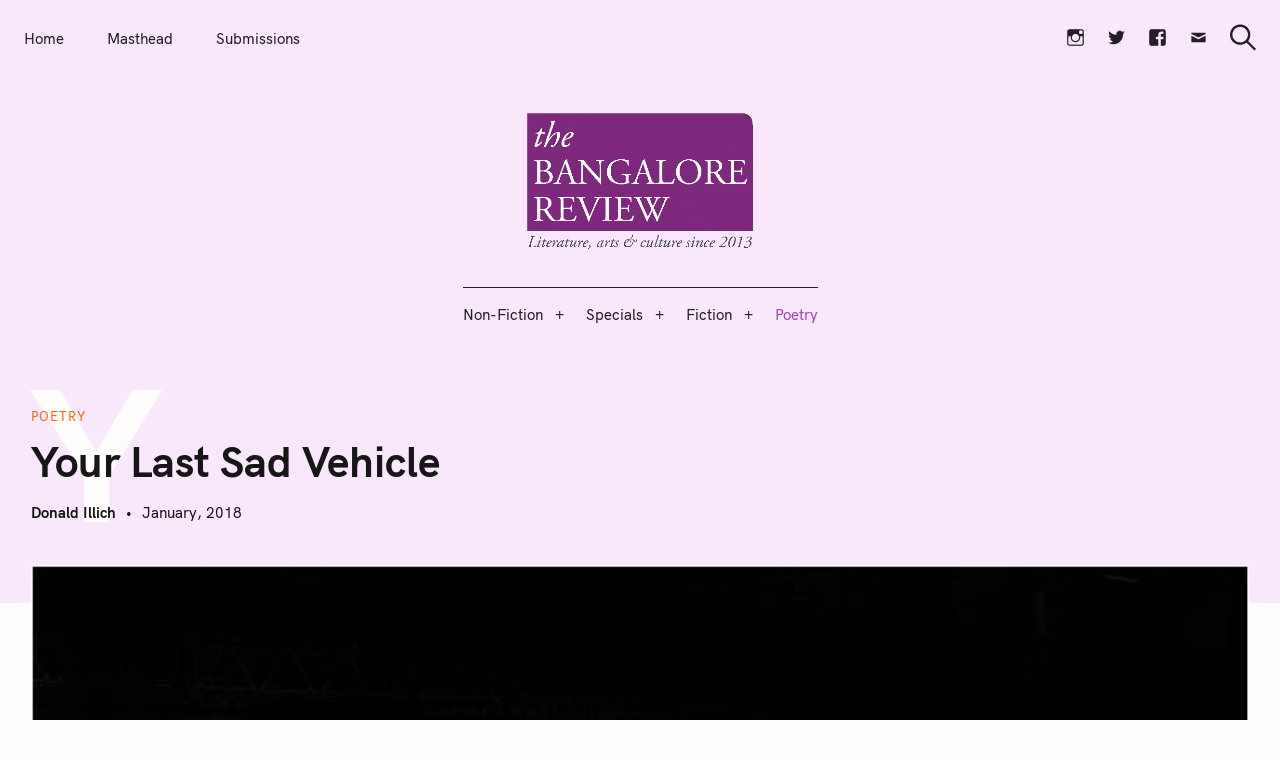

--- FILE ---
content_type: text/html; charset=UTF-8
request_url: https://bangalorereview.com/2018/01/last-sad-vehicle/
body_size: 22839
content:
<!DOCTYPE html>
<html lang="en-US">
<head>
	<meta charset="UTF-8">
	<meta name="viewport" content="width=device-width, initial-scale=1">
	<link rel="profile" href="https://gmpg.org/xfn/11">

	<link href="https://fonts.googleapis.com" rel="preconnect" crossorigin><link href="https://fonts.gstatic.com" rel="preconnect" crossorigin><link href="//pxgcdn.com" rel="preconnect" crossorigin><meta name='robots' content='index, follow, max-image-preview:large, max-snippet:-1, max-video-preview:-1' />

	<!-- This site is optimized with the Yoast SEO plugin v26.5 - https://yoast.com/wordpress/plugins/seo/ -->
	<title>Your Last Sad Vehicle - The Bangalore Review</title>
	<link rel="canonical" href="https://bangalorereview.com/2018/01/last-sad-vehicle/" />
	<meta property="og:locale" content="en_US" />
	<meta property="og:type" content="article" />
	<meta property="og:title" content="Your Last Sad Vehicle - The Bangalore Review" />
	<meta property="og:description" content="Keep watching those funerals &#8212; how they launch black sedans over cemetery landscapes, stop them by a new grave where the body enters orbit around.." />
	<meta property="og:url" content="https://bangalorereview.com/2018/01/last-sad-vehicle/" />
	<meta property="og:site_name" content="The Bangalore Review" />
	<meta property="article:published_time" content="2018-01-13T09:05:24+00:00" />
	<meta property="article:modified_time" content="2021-08-11T07:05:06+00:00" />
	<meta property="og:image" content="https://bangalorereview.com/wp-content/uploads/2018/01/Untitled-2-1.jpg" />
	<meta property="og:image:width" content="702" />
	<meta property="og:image:height" content="306" />
	<meta property="og:image:type" content="image/jpeg" />
	<meta name="author" content="Donald Illich" />
	<meta name="twitter:card" content="summary_large_image" />
	<meta name="twitter:label1" content="Written by" />
	<meta name="twitter:data1" content="Donald Illich" />
	<meta name="twitter:label2" content="Est. reading time" />
	<meta name="twitter:data2" content="1 minute" />
	<script type="application/ld+json" class="yoast-schema-graph">{"@context":"https://schema.org","@graph":[{"@type":"Article","@id":"https://bangalorereview.com/2018/01/last-sad-vehicle/#article","isPartOf":{"@id":"https://bangalorereview.com/2018/01/last-sad-vehicle/"},"author":{"name":"Donald Illich","@id":"https://bangalorereview.com/#/schema/person/d039461454ac4d59ebf23cb3a68de5d0"},"headline":"Your Last Sad Vehicle","datePublished":"2018-01-13T09:05:24+00:00","dateModified":"2021-08-11T07:05:06+00:00","mainEntityOfPage":{"@id":"https://bangalorereview.com/2018/01/last-sad-vehicle/"},"wordCount":160,"publisher":{"@id":"https://bangalorereview.com/#organization"},"image":{"@id":"https://bangalorereview.com/2018/01/last-sad-vehicle/#primaryimage"},"thumbnailUrl":"https://bangalorereview.com/wp-content/uploads/2018/01/Untitled-2-1.jpg","articleSection":["Poetry"],"inLanguage":"en-US"},{"@type":"WebPage","@id":"https://bangalorereview.com/2018/01/last-sad-vehicle/","url":"https://bangalorereview.com/2018/01/last-sad-vehicle/","name":"Your Last Sad Vehicle - The Bangalore Review","isPartOf":{"@id":"https://bangalorereview.com/#website"},"primaryImageOfPage":{"@id":"https://bangalorereview.com/2018/01/last-sad-vehicle/#primaryimage"},"image":{"@id":"https://bangalorereview.com/2018/01/last-sad-vehicle/#primaryimage"},"thumbnailUrl":"https://bangalorereview.com/wp-content/uploads/2018/01/Untitled-2-1.jpg","datePublished":"2018-01-13T09:05:24+00:00","dateModified":"2021-08-11T07:05:06+00:00","breadcrumb":{"@id":"https://bangalorereview.com/2018/01/last-sad-vehicle/#breadcrumb"},"inLanguage":"en-US","potentialAction":[{"@type":"ReadAction","target":["https://bangalorereview.com/2018/01/last-sad-vehicle/"]}]},{"@type":"ImageObject","inLanguage":"en-US","@id":"https://bangalorereview.com/2018/01/last-sad-vehicle/#primaryimage","url":"https://bangalorereview.com/wp-content/uploads/2018/01/Untitled-2-1.jpg","contentUrl":"https://bangalorereview.com/wp-content/uploads/2018/01/Untitled-2-1.jpg","width":702,"height":306},{"@type":"BreadcrumbList","@id":"https://bangalorereview.com/2018/01/last-sad-vehicle/#breadcrumb","itemListElement":[{"@type":"ListItem","position":1,"name":"Home","item":"https://bangalorereview.com/"},{"@type":"ListItem","position":2,"name":"Your Last Sad Vehicle"}]},{"@type":"WebSite","@id":"https://bangalorereview.com/#website","url":"https://bangalorereview.com/","name":"The Bangalore Review","description":"Vol. XIII | Issue 3 | October 2025","publisher":{"@id":"https://bangalorereview.com/#organization"},"potentialAction":[{"@type":"SearchAction","target":{"@type":"EntryPoint","urlTemplate":"https://bangalorereview.com/?s={search_term_string}"},"query-input":{"@type":"PropertyValueSpecification","valueRequired":true,"valueName":"search_term_string"}}],"inLanguage":"en-US"},{"@type":"Organization","@id":"https://bangalorereview.com/#organization","name":"The Bangalore Review","url":"https://bangalorereview.com/","logo":{"@type":"ImageObject","inLanguage":"en-US","@id":"https://bangalorereview.com/#/schema/logo/image/","url":"https://bangalorereview.com/wp-content/uploads/2021/07/tbr-logo-01-1-e1627503006201.png","contentUrl":"https://bangalorereview.com/wp-content/uploads/2021/07/tbr-logo-01-1-e1627503006201.png","width":1942,"height":1200,"caption":"The Bangalore Review"},"image":{"@id":"https://bangalorereview.com/#/schema/logo/image/"}},{"@type":"Person","@id":"https://bangalorereview.com/#/schema/person/d039461454ac4d59ebf23cb3a68de5d0","name":"Donald Illich","description":"Donald Illich has published poetry in journals such as The Iowa Review, Fourteen Hills, and Cold Mountain Review. He won Honorable Mention in the Washington Prize book contest. He recently published a chapbook, The Art of Dissolving.","url":"https://bangalorereview.com/author/donald-i/"}]}</script>
	<!-- / Yoast SEO plugin. -->


<link rel='dns-prefetch' href='//pxgcdn.com' />
<link rel='dns-prefetch' href='//fonts.googleapis.com' />
<link rel="alternate" type="application/rss+xml" title="The Bangalore Review &raquo; Feed" href="https://bangalorereview.com/feed/" />
<link rel="alternate" type="application/rss+xml" title="The Bangalore Review &raquo; Comments Feed" href="https://bangalorereview.com/comments/feed/" />
<link rel="alternate" title="oEmbed (JSON)" type="application/json+oembed" href="https://bangalorereview.com/wp-json/oembed/1.0/embed?url=https%3A%2F%2Fbangalorereview.com%2F2018%2F01%2Flast-sad-vehicle%2F" />
<link rel="alternate" title="oEmbed (XML)" type="text/xml+oembed" href="https://bangalorereview.com/wp-json/oembed/1.0/embed?url=https%3A%2F%2Fbangalorereview.com%2F2018%2F01%2Flast-sad-vehicle%2F&#038;format=xml" />
		<!-- This site uses the Google Analytics by MonsterInsights plugin v9.10.1 - Using Analytics tracking - https://www.monsterinsights.com/ -->
							<script src="//www.googletagmanager.com/gtag/js?id=G-MH5ZVS1RRY"  data-cfasync="false" data-wpfc-render="false" type="text/javascript" async></script>
			<script data-cfasync="false" data-wpfc-render="false" type="text/javascript">
				var mi_version = '9.10.1';
				var mi_track_user = true;
				var mi_no_track_reason = '';
								var MonsterInsightsDefaultLocations = {"page_location":"https:\/\/bangalorereview.com\/2018\/01\/last-sad-vehicle\/"};
								if ( typeof MonsterInsightsPrivacyGuardFilter === 'function' ) {
					var MonsterInsightsLocations = (typeof MonsterInsightsExcludeQuery === 'object') ? MonsterInsightsPrivacyGuardFilter( MonsterInsightsExcludeQuery ) : MonsterInsightsPrivacyGuardFilter( MonsterInsightsDefaultLocations );
				} else {
					var MonsterInsightsLocations = (typeof MonsterInsightsExcludeQuery === 'object') ? MonsterInsightsExcludeQuery : MonsterInsightsDefaultLocations;
				}

								var disableStrs = [
										'ga-disable-G-MH5ZVS1RRY',
									];

				/* Function to detect opted out users */
				function __gtagTrackerIsOptedOut() {
					for (var index = 0; index < disableStrs.length; index++) {
						if (document.cookie.indexOf(disableStrs[index] + '=true') > -1) {
							return true;
						}
					}

					return false;
				}

				/* Disable tracking if the opt-out cookie exists. */
				if (__gtagTrackerIsOptedOut()) {
					for (var index = 0; index < disableStrs.length; index++) {
						window[disableStrs[index]] = true;
					}
				}

				/* Opt-out function */
				function __gtagTrackerOptout() {
					for (var index = 0; index < disableStrs.length; index++) {
						document.cookie = disableStrs[index] + '=true; expires=Thu, 31 Dec 2099 23:59:59 UTC; path=/';
						window[disableStrs[index]] = true;
					}
				}

				if ('undefined' === typeof gaOptout) {
					function gaOptout() {
						__gtagTrackerOptout();
					}
				}
								window.dataLayer = window.dataLayer || [];

				window.MonsterInsightsDualTracker = {
					helpers: {},
					trackers: {},
				};
				if (mi_track_user) {
					function __gtagDataLayer() {
						dataLayer.push(arguments);
					}

					function __gtagTracker(type, name, parameters) {
						if (!parameters) {
							parameters = {};
						}

						if (parameters.send_to) {
							__gtagDataLayer.apply(null, arguments);
							return;
						}

						if (type === 'event') {
														parameters.send_to = monsterinsights_frontend.v4_id;
							var hookName = name;
							if (typeof parameters['event_category'] !== 'undefined') {
								hookName = parameters['event_category'] + ':' + name;
							}

							if (typeof MonsterInsightsDualTracker.trackers[hookName] !== 'undefined') {
								MonsterInsightsDualTracker.trackers[hookName](parameters);
							} else {
								__gtagDataLayer('event', name, parameters);
							}
							
						} else {
							__gtagDataLayer.apply(null, arguments);
						}
					}

					__gtagTracker('js', new Date());
					__gtagTracker('set', {
						'developer_id.dZGIzZG': true,
											});
					if ( MonsterInsightsLocations.page_location ) {
						__gtagTracker('set', MonsterInsightsLocations);
					}
										__gtagTracker('config', 'G-MH5ZVS1RRY', {"forceSSL":"true","link_attribution":"true"} );
										window.gtag = __gtagTracker;										(function () {
						/* https://developers.google.com/analytics/devguides/collection/analyticsjs/ */
						/* ga and __gaTracker compatibility shim. */
						var noopfn = function () {
							return null;
						};
						var newtracker = function () {
							return new Tracker();
						};
						var Tracker = function () {
							return null;
						};
						var p = Tracker.prototype;
						p.get = noopfn;
						p.set = noopfn;
						p.send = function () {
							var args = Array.prototype.slice.call(arguments);
							args.unshift('send');
							__gaTracker.apply(null, args);
						};
						var __gaTracker = function () {
							var len = arguments.length;
							if (len === 0) {
								return;
							}
							var f = arguments[len - 1];
							if (typeof f !== 'object' || f === null || typeof f.hitCallback !== 'function') {
								if ('send' === arguments[0]) {
									var hitConverted, hitObject = false, action;
									if ('event' === arguments[1]) {
										if ('undefined' !== typeof arguments[3]) {
											hitObject = {
												'eventAction': arguments[3],
												'eventCategory': arguments[2],
												'eventLabel': arguments[4],
												'value': arguments[5] ? arguments[5] : 1,
											}
										}
									}
									if ('pageview' === arguments[1]) {
										if ('undefined' !== typeof arguments[2]) {
											hitObject = {
												'eventAction': 'page_view',
												'page_path': arguments[2],
											}
										}
									}
									if (typeof arguments[2] === 'object') {
										hitObject = arguments[2];
									}
									if (typeof arguments[5] === 'object') {
										Object.assign(hitObject, arguments[5]);
									}
									if ('undefined' !== typeof arguments[1].hitType) {
										hitObject = arguments[1];
										if ('pageview' === hitObject.hitType) {
											hitObject.eventAction = 'page_view';
										}
									}
									if (hitObject) {
										action = 'timing' === arguments[1].hitType ? 'timing_complete' : hitObject.eventAction;
										hitConverted = mapArgs(hitObject);
										__gtagTracker('event', action, hitConverted);
									}
								}
								return;
							}

							function mapArgs(args) {
								var arg, hit = {};
								var gaMap = {
									'eventCategory': 'event_category',
									'eventAction': 'event_action',
									'eventLabel': 'event_label',
									'eventValue': 'event_value',
									'nonInteraction': 'non_interaction',
									'timingCategory': 'event_category',
									'timingVar': 'name',
									'timingValue': 'value',
									'timingLabel': 'event_label',
									'page': 'page_path',
									'location': 'page_location',
									'title': 'page_title',
									'referrer' : 'page_referrer',
								};
								for (arg in args) {
																		if (!(!args.hasOwnProperty(arg) || !gaMap.hasOwnProperty(arg))) {
										hit[gaMap[arg]] = args[arg];
									} else {
										hit[arg] = args[arg];
									}
								}
								return hit;
							}

							try {
								f.hitCallback();
							} catch (ex) {
							}
						};
						__gaTracker.create = newtracker;
						__gaTracker.getByName = newtracker;
						__gaTracker.getAll = function () {
							return [];
						};
						__gaTracker.remove = noopfn;
						__gaTracker.loaded = true;
						window['__gaTracker'] = __gaTracker;
					})();
									} else {
										console.log("");
					(function () {
						function __gtagTracker() {
							return null;
						}

						window['__gtagTracker'] = __gtagTracker;
						window['gtag'] = __gtagTracker;
					})();
									}
			</script>
							<!-- / Google Analytics by MonsterInsights -->
		<style id='wp-img-auto-sizes-contain-inline-css' type='text/css'>
img:is([sizes=auto i],[sizes^="auto," i]){contain-intrinsic-size:3000px 1500px}
/*# sourceURL=wp-img-auto-sizes-contain-inline-css */
</style>
<link rel='stylesheet' id='customify-font-stylesheet-0-css' href='//pxgcdn.com/fonts/hk-grotesk/stylesheet.css' type='text/css' media='all' />
<link rel='stylesheet' id='customify-font-stylesheet-1-css' href='//pxgcdn.com/fonts/hk-grotesk/stylesheet.css' type='text/css' media='all' />
<link rel='stylesheet' id='customify-font-stylesheet-2-css' href='//pxgcdn.com/fonts/hk-grotesk/stylesheet.css' type='text/css' media='all' />
<link rel='stylesheet' id='customify-font-stylesheet-3-css' href='//pxgcdn.com/fonts/hk-grotesk/stylesheet.css' type='text/css' media='all' />
<link rel='stylesheet' id='customify-font-stylesheet-4-css' href='//pxgcdn.com/fonts/hk-grotesk/stylesheet.css' type='text/css' media='all' />
<link rel='stylesheet' id='customify-font-stylesheet-5-css' href='//pxgcdn.com/fonts/hk-grotesk/stylesheet.css' type='text/css' media='all' />
<link rel='stylesheet' id='customify-font-stylesheet-6-css' href='//pxgcdn.com/fonts/hk-grotesk/stylesheet.css' type='text/css' media='all' />
<link rel='stylesheet' id='customify-font-stylesheet-7-css' href='//pxgcdn.com/fonts/hk-grotesk/stylesheet.css' type='text/css' media='all' />
<link rel='stylesheet' id='customify-font-stylesheet-8-css' href='//pxgcdn.com/fonts/hk-grotesk/stylesheet.css' type='text/css' media='all' />
<link rel='stylesheet' id='customify-font-stylesheet-9-css' href='//pxgcdn.com/fonts/hk-grotesk/stylesheet.css' type='text/css' media='all' />
<link rel='stylesheet' id='customify-font-stylesheet-10-css' href='//pxgcdn.com/fonts/hk-grotesk/stylesheet.css' type='text/css' media='all' />
<link rel='stylesheet' id='customify-font-stylesheet-11-css' href='//pxgcdn.com/fonts/hk-grotesk/stylesheet.css' type='text/css' media='all' />
<link rel='stylesheet' id='customify-font-stylesheet-12-css' href='https://fonts.googleapis.com/css2?family=Caudex:ital,wght@0,400;0,700;1,400;1,700&#038;family=PT%20Serif:ital,wght@0,400;0,700;1,400;1,700&#038;family=IBM%20Plex%20Sans:ital,wght@0,100;0,200;0,300;0,400;0,500;0,600;0,700;1,100;1,200;1,300;1,400;1,500;1,600;1,700&#038;display=swap' type='text/css' media='all' />
<style id='wp-emoji-styles-inline-css' type='text/css'>

	img.wp-smiley, img.emoji {
		display: inline !important;
		border: none !important;
		box-shadow: none !important;
		height: 1em !important;
		width: 1em !important;
		margin: 0 0.07em !important;
		vertical-align: -0.1em !important;
		background: none !important;
		padding: 0 !important;
	}
/*# sourceURL=wp-emoji-styles-inline-css */
</style>
<link rel='stylesheet' id='wp-block-library-css' href='https://bangalorereview.com/wp-includes/css/dist/block-library/style.min.css?ver=6.9' type='text/css' media='all' />
<style id='wp-block-library-inline-css' type='text/css'>
.has-sm-color-primary-color { color: #a283a7 !important; }.has-sm-color-primary-background-color { background-color: #a283a7; }.has-sm-dark-primary-color { color: #4f4b50 !important; }.has-sm-dark-primary-background-color { background-color: #4f4b50; }.has-sm-dark-secondary-color { color: #6d5e70 !important; }.has-sm-dark-secondary-background-color { background-color: #6d5e70; }.has-sm-light-primary-color { color: #f9f8fa !important; }.has-sm-light-primary-background-color { background-color: #f9f8fa; }.has-sm-light-secondary-color { color: #f7f1f8 !important; }.has-sm-light-secondary-background-color { background-color: #f7f1f8; }

/*# sourceURL=wp-block-library-inline-css */
</style><style id='global-styles-inline-css' type='text/css'>
:root{--wp--preset--aspect-ratio--square: 1;--wp--preset--aspect-ratio--4-3: 4/3;--wp--preset--aspect-ratio--3-4: 3/4;--wp--preset--aspect-ratio--3-2: 3/2;--wp--preset--aspect-ratio--2-3: 2/3;--wp--preset--aspect-ratio--16-9: 16/9;--wp--preset--aspect-ratio--9-16: 9/16;--wp--preset--color--black: #000000;--wp--preset--color--cyan-bluish-gray: #abb8c3;--wp--preset--color--white: #ffffff;--wp--preset--color--pale-pink: #f78da7;--wp--preset--color--vivid-red: #cf2e2e;--wp--preset--color--luminous-vivid-orange: #ff6900;--wp--preset--color--luminous-vivid-amber: #fcb900;--wp--preset--color--light-green-cyan: #7bdcb5;--wp--preset--color--vivid-green-cyan: #00d084;--wp--preset--color--pale-cyan-blue: #8ed1fc;--wp--preset--color--vivid-cyan-blue: #0693e3;--wp--preset--color--vivid-purple: #9b51e0;--wp--preset--gradient--vivid-cyan-blue-to-vivid-purple: linear-gradient(135deg,rgb(6,147,227) 0%,rgb(155,81,224) 100%);--wp--preset--gradient--light-green-cyan-to-vivid-green-cyan: linear-gradient(135deg,rgb(122,220,180) 0%,rgb(0,208,130) 100%);--wp--preset--gradient--luminous-vivid-amber-to-luminous-vivid-orange: linear-gradient(135deg,rgb(252,185,0) 0%,rgb(255,105,0) 100%);--wp--preset--gradient--luminous-vivid-orange-to-vivid-red: linear-gradient(135deg,rgb(255,105,0) 0%,rgb(207,46,46) 100%);--wp--preset--gradient--very-light-gray-to-cyan-bluish-gray: linear-gradient(135deg,rgb(238,238,238) 0%,rgb(169,184,195) 100%);--wp--preset--gradient--cool-to-warm-spectrum: linear-gradient(135deg,rgb(74,234,220) 0%,rgb(151,120,209) 20%,rgb(207,42,186) 40%,rgb(238,44,130) 60%,rgb(251,105,98) 80%,rgb(254,248,76) 100%);--wp--preset--gradient--blush-light-purple: linear-gradient(135deg,rgb(255,206,236) 0%,rgb(152,150,240) 100%);--wp--preset--gradient--blush-bordeaux: linear-gradient(135deg,rgb(254,205,165) 0%,rgb(254,45,45) 50%,rgb(107,0,62) 100%);--wp--preset--gradient--luminous-dusk: linear-gradient(135deg,rgb(255,203,112) 0%,rgb(199,81,192) 50%,rgb(65,88,208) 100%);--wp--preset--gradient--pale-ocean: linear-gradient(135deg,rgb(255,245,203) 0%,rgb(182,227,212) 50%,rgb(51,167,181) 100%);--wp--preset--gradient--electric-grass: linear-gradient(135deg,rgb(202,248,128) 0%,rgb(113,206,126) 100%);--wp--preset--gradient--midnight: linear-gradient(135deg,rgb(2,3,129) 0%,rgb(40,116,252) 100%);--wp--preset--font-size--small: 13px;--wp--preset--font-size--medium: 20px;--wp--preset--font-size--large: 36px;--wp--preset--font-size--x-large: 42px;--wp--preset--spacing--20: 0.44rem;--wp--preset--spacing--30: 0.67rem;--wp--preset--spacing--40: 1rem;--wp--preset--spacing--50: 1.5rem;--wp--preset--spacing--60: 2.25rem;--wp--preset--spacing--70: 3.38rem;--wp--preset--spacing--80: 5.06rem;--wp--preset--shadow--natural: 6px 6px 9px rgba(0, 0, 0, 0.2);--wp--preset--shadow--deep: 12px 12px 50px rgba(0, 0, 0, 0.4);--wp--preset--shadow--sharp: 6px 6px 0px rgba(0, 0, 0, 0.2);--wp--preset--shadow--outlined: 6px 6px 0px -3px rgb(255, 255, 255), 6px 6px rgb(0, 0, 0);--wp--preset--shadow--crisp: 6px 6px 0px rgb(0, 0, 0);}:where(.is-layout-flex){gap: 0.5em;}:where(.is-layout-grid){gap: 0.5em;}body .is-layout-flex{display: flex;}.is-layout-flex{flex-wrap: wrap;align-items: center;}.is-layout-flex > :is(*, div){margin: 0;}body .is-layout-grid{display: grid;}.is-layout-grid > :is(*, div){margin: 0;}:where(.wp-block-columns.is-layout-flex){gap: 2em;}:where(.wp-block-columns.is-layout-grid){gap: 2em;}:where(.wp-block-post-template.is-layout-flex){gap: 1.25em;}:where(.wp-block-post-template.is-layout-grid){gap: 1.25em;}.has-black-color{color: var(--wp--preset--color--black) !important;}.has-cyan-bluish-gray-color{color: var(--wp--preset--color--cyan-bluish-gray) !important;}.has-white-color{color: var(--wp--preset--color--white) !important;}.has-pale-pink-color{color: var(--wp--preset--color--pale-pink) !important;}.has-vivid-red-color{color: var(--wp--preset--color--vivid-red) !important;}.has-luminous-vivid-orange-color{color: var(--wp--preset--color--luminous-vivid-orange) !important;}.has-luminous-vivid-amber-color{color: var(--wp--preset--color--luminous-vivid-amber) !important;}.has-light-green-cyan-color{color: var(--wp--preset--color--light-green-cyan) !important;}.has-vivid-green-cyan-color{color: var(--wp--preset--color--vivid-green-cyan) !important;}.has-pale-cyan-blue-color{color: var(--wp--preset--color--pale-cyan-blue) !important;}.has-vivid-cyan-blue-color{color: var(--wp--preset--color--vivid-cyan-blue) !important;}.has-vivid-purple-color{color: var(--wp--preset--color--vivid-purple) !important;}.has-black-background-color{background-color: var(--wp--preset--color--black) !important;}.has-cyan-bluish-gray-background-color{background-color: var(--wp--preset--color--cyan-bluish-gray) !important;}.has-white-background-color{background-color: var(--wp--preset--color--white) !important;}.has-pale-pink-background-color{background-color: var(--wp--preset--color--pale-pink) !important;}.has-vivid-red-background-color{background-color: var(--wp--preset--color--vivid-red) !important;}.has-luminous-vivid-orange-background-color{background-color: var(--wp--preset--color--luminous-vivid-orange) !important;}.has-luminous-vivid-amber-background-color{background-color: var(--wp--preset--color--luminous-vivid-amber) !important;}.has-light-green-cyan-background-color{background-color: var(--wp--preset--color--light-green-cyan) !important;}.has-vivid-green-cyan-background-color{background-color: var(--wp--preset--color--vivid-green-cyan) !important;}.has-pale-cyan-blue-background-color{background-color: var(--wp--preset--color--pale-cyan-blue) !important;}.has-vivid-cyan-blue-background-color{background-color: var(--wp--preset--color--vivid-cyan-blue) !important;}.has-vivid-purple-background-color{background-color: var(--wp--preset--color--vivid-purple) !important;}.has-black-border-color{border-color: var(--wp--preset--color--black) !important;}.has-cyan-bluish-gray-border-color{border-color: var(--wp--preset--color--cyan-bluish-gray) !important;}.has-white-border-color{border-color: var(--wp--preset--color--white) !important;}.has-pale-pink-border-color{border-color: var(--wp--preset--color--pale-pink) !important;}.has-vivid-red-border-color{border-color: var(--wp--preset--color--vivid-red) !important;}.has-luminous-vivid-orange-border-color{border-color: var(--wp--preset--color--luminous-vivid-orange) !important;}.has-luminous-vivid-amber-border-color{border-color: var(--wp--preset--color--luminous-vivid-amber) !important;}.has-light-green-cyan-border-color{border-color: var(--wp--preset--color--light-green-cyan) !important;}.has-vivid-green-cyan-border-color{border-color: var(--wp--preset--color--vivid-green-cyan) !important;}.has-pale-cyan-blue-border-color{border-color: var(--wp--preset--color--pale-cyan-blue) !important;}.has-vivid-cyan-blue-border-color{border-color: var(--wp--preset--color--vivid-cyan-blue) !important;}.has-vivid-purple-border-color{border-color: var(--wp--preset--color--vivid-purple) !important;}.has-vivid-cyan-blue-to-vivid-purple-gradient-background{background: var(--wp--preset--gradient--vivid-cyan-blue-to-vivid-purple) !important;}.has-light-green-cyan-to-vivid-green-cyan-gradient-background{background: var(--wp--preset--gradient--light-green-cyan-to-vivid-green-cyan) !important;}.has-luminous-vivid-amber-to-luminous-vivid-orange-gradient-background{background: var(--wp--preset--gradient--luminous-vivid-amber-to-luminous-vivid-orange) !important;}.has-luminous-vivid-orange-to-vivid-red-gradient-background{background: var(--wp--preset--gradient--luminous-vivid-orange-to-vivid-red) !important;}.has-very-light-gray-to-cyan-bluish-gray-gradient-background{background: var(--wp--preset--gradient--very-light-gray-to-cyan-bluish-gray) !important;}.has-cool-to-warm-spectrum-gradient-background{background: var(--wp--preset--gradient--cool-to-warm-spectrum) !important;}.has-blush-light-purple-gradient-background{background: var(--wp--preset--gradient--blush-light-purple) !important;}.has-blush-bordeaux-gradient-background{background: var(--wp--preset--gradient--blush-bordeaux) !important;}.has-luminous-dusk-gradient-background{background: var(--wp--preset--gradient--luminous-dusk) !important;}.has-pale-ocean-gradient-background{background: var(--wp--preset--gradient--pale-ocean) !important;}.has-electric-grass-gradient-background{background: var(--wp--preset--gradient--electric-grass) !important;}.has-midnight-gradient-background{background: var(--wp--preset--gradient--midnight) !important;}.has-small-font-size{font-size: var(--wp--preset--font-size--small) !important;}.has-medium-font-size{font-size: var(--wp--preset--font-size--medium) !important;}.has-large-font-size{font-size: var(--wp--preset--font-size--large) !important;}.has-x-large-font-size{font-size: var(--wp--preset--font-size--x-large) !important;}
/*# sourceURL=global-styles-inline-css */
</style>

<style id='classic-theme-styles-inline-css' type='text/css'>
/*! This file is auto-generated */
.wp-block-button__link{color:#fff;background-color:#32373c;border-radius:9999px;box-shadow:none;text-decoration:none;padding:calc(.667em + 2px) calc(1.333em + 2px);font-size:1.125em}.wp-block-file__button{background:#32373c;color:#fff;text-decoration:none}
/*# sourceURL=/wp-includes/css/classic-themes.min.css */
</style>
<link rel='stylesheet' id='felt-google-fonts-css' href='//fonts.googleapis.com/css?family=Playfair+Display%3A700%7CLora%3A400%2C700%7CPT+Serif%3A400%2C400i%2C700%2C700i%7CMontserrat%3A300%2C400%2C500%2C600&#038;subset=latin%2Clatin-ext&#038;ver=6.9' type='text/css' media='all' />
<link rel='stylesheet' id='felt-style-css' href='https://bangalorereview.com/wp-content/themes/felt/style.css?ver=2.9.0' type='text/css' media='all' />
<link rel='stylesheet' id='genericons-css' href='https://bangalorereview.com/wp-content/plugins/pixelgrade-care/theme-helpers/jetpack-fallbacks/genericons/genericons/genericons.css?ver=3.1' type='text/css' media='all' />
<link rel='stylesheet' id='jetpack-social-menu-css' href='https://bangalorereview.com/wp-content/plugins/pixelgrade-care/theme-helpers/jetpack-fallbacks/social-menu/social-menu.css?ver=1.0' type='text/css' media='all' />
<script type="text/javascript" src="https://bangalorereview.com/wp-content/plugins/google-analytics-for-wordpress/assets/js/frontend-gtag.js?ver=9.10.1" id="monsterinsights-frontend-script-js" async="async" data-wp-strategy="async"></script>
<script data-cfasync="false" data-wpfc-render="false" type="text/javascript" id='monsterinsights-frontend-script-js-extra'>/* <![CDATA[ */
var monsterinsights_frontend = {"js_events_tracking":"true","download_extensions":"doc,pdf,ppt,zip,xls,docx,pptx,xlsx","inbound_paths":"[{\"path\":\"\\\/go\\\/\",\"label\":\"affiliate\"},{\"path\":\"\\\/recommend\\\/\",\"label\":\"affiliate\"}]","home_url":"https:\/\/bangalorereview.com","hash_tracking":"false","v4_id":"G-MH5ZVS1RRY"};/* ]]> */
</script>
<script type="text/javascript" src="https://bangalorereview.com/wp-includes/js/jquery/jquery.min.js?ver=3.7.1" id="jquery-core-js"></script>
<script type="text/javascript" src="https://bangalorereview.com/wp-includes/js/jquery/jquery-migrate.min.js?ver=3.4.1" id="jquery-migrate-js"></script>
<link rel="https://api.w.org/" href="https://bangalorereview.com/wp-json/" /><link rel="alternate" title="JSON" type="application/json" href="https://bangalorereview.com/wp-json/wp/v2/posts/1088" /><link rel="EditURI" type="application/rsd+xml" title="RSD" href="https://bangalorereview.com/xmlrpc.php?rsd" />
<meta name="generator" content="WordPress 6.9" />
<link rel='shortlink' href='https://bangalorereview.com/?p=1088' />
		<!-- Custom Logo: hide header text -->
		<style id="custom-logo-css" type="text/css">
			.site-title, .site-description-text {
				position: absolute;
				clip-path: inset(50%);
			}
		</style>
		<meta name="generator" content="Powered by Slider Revolution 6.7.15 - responsive, Mobile-Friendly Slider Plugin for WordPress with comfortable drag and drop interface." />
<link rel="icon" href="https://bangalorereview.com/wp-content/uploads/2021/07/cropped-tbrArtboard-1-1-32x32.jpg" sizes="32x32" />
<link rel="icon" href="https://bangalorereview.com/wp-content/uploads/2021/07/cropped-tbrArtboard-1-1-192x192.jpg" sizes="192x192" />
<link rel="apple-touch-icon" href="https://bangalorereview.com/wp-content/uploads/2021/07/cropped-tbrArtboard-1-1-180x180.jpg" />
<meta name="msapplication-TileImage" content="https://bangalorereview.com/wp-content/uploads/2021/07/cropped-tbrArtboard-1-1-270x270.jpg" />
			<style id="customify_output_style">
				:root { --sm-color-primary: #9f46af; }
:root { --sm-color-secondary: #7240ca; }
:root { --sm-color-tertiary: #e53952; }
:root { --sm-dark-primary: #231f24; }
:root { --sm-dark-secondary: #4b334f; }
:root { --sm-dark-tertiary: #9d969e; }
:root { --sm-light-primary: #f9f5fa; }
:root { --sm-light-secondary: #f9e8fc; }
:root { --sm-light-tertiary: #f5edef; }
.site-logo img, .custom-logo-link img { max-height: 145px; }
.menu--primary, .site-header-sticky { min-height: 53px; }
.u-header-height-padding-top { padding-top: 53px; }

	.c-navbar ul {
		margin-left: -56px;
	}
	
			@media only screen and (max-width: 1360px) {
				.c-navbar ul {
					margin-left: -43px;
				}
			}
			
			@media only screen and (max-width: 1024px) {
				.c-navbar ul {
					margin-left: -35px;
				}
			}
			
			@media only screen and (max-width: 768px) {
				.c-navbar ul {
					margin-left: -29px;
				}
			}
			
			@media only screen and (max-width: 320px) {
				.c-navbar ul {
					margin-left: -25px;
				}
			}
			
	.c-navbar li {
		margin-left: 56px;
	}
	
			@media only screen and (max-width: 1360px) {
				.c-navbar li {
					margin-left: 43px;
				}
			}
			
			@media only screen and (max-width: 1024px) {
				.c-navbar li {
					margin-left: 35px;
				}
			}
			
			@media only screen and (max-width: 768px) {
				.c-navbar li {
					margin-left: 29px;
				}
			}
			
			@media only screen and (max-width: 320px) {
				.c-navbar li {
					margin-left: 25px;
				}
			}
			
	.u-header-sides-spacing {
		padding-left: 30px;
	}
	
			@media only screen and (max-width: 1360px) {
				.u-header-sides-spacing {
					padding-left: 24px;
				}
			}
			
			@media only screen and (max-width: 1024px) {
				.u-header-sides-spacing {
					padding-left: 20px;
				}
			}
			
			@media only screen and (max-width: 768px) {
				.u-header-sides-spacing {
					padding-left: 17px;
				}
			}
			
			@media only screen and (max-width: 320px) {
				.u-header-sides-spacing {
					padding-left: 15px;
				}
			}
			
	.u-header-sides-spacing {
		padding-right: 30px;
	}
	
			@media only screen and (max-width: 1360px) {
				.u-header-sides-spacing {
					padding-right: 24px;
				}
			}
			
			@media only screen and (max-width: 1024px) {
				.u-header-sides-spacing {
					padding-right: 20px;
				}
			}
			
			@media only screen and (max-width: 768px) {
				.u-header-sides-spacing {
					padding-right: 17px;
				}
			}
			
			@media only screen and (max-width: 320px) {
				.u-header-sides-spacing {
					padding-right: 15px;
				}
			}
			.c-navbar, .c-navbar li { color: #231f24; }
.c-navbar [class*="current-menu"],
 .c-navbar li:hover { color: #9f46af; }
.c-navbar [class*="children"]:hover:after { border-top-color: #9f46af; }
.u-header-background, .u-site-header-sticky--not-top .site-header,
 .single.u-site-header-sticky:not(.u-site-header-transparent) .site-header,
 .single:not(.entry-image--none) .entry-header,
 .c-navbar__zone--right .menu--primary:after,
 .entry-content a:not([class]),
 .comment__content a:not([class]),
 .o-layout__full:first-child .widget:nth-of-type(2n):not(.widget_promo_box--dark):not(.dark):not(.featured-posts-cards--mobile),
 .o-layout__full:first-child .widget:nth-of-type(2n):not(.widget_promo_box--dark):not(.dark) .slick-list:after,
 
 .o-layout__full:nth-of-type(2n) .widget:nth-of-type(2n+1):not(.widget_promo_box--dark):not(.dark):not(.featured-posts-cards--mobile), 
 .o-layout__full:nth-of-type(2n+1) .widget:nth-of-type(2n):not(.widget_promo_box--dark):not(.dark):not(.featured-posts-cards--mobile),
 
 .o-layout__full:nth-of-type(2n) .widget:nth-of-type(2n+1):not(.widget_promo_box--dark):not(.dark):not(.featured-posts-cards--mobile) .slick-list:after, 
 .o-layout__full:nth-of-type(2n+1) .widget:nth-of-type(2n):not(.widget_promo_box--dark):not(.dark):not(.featured-posts-cards--mobile) .slick-list:after,
 
 .widget_promo_box--light,
 .site-description,
 .related-posts-container,
 .jetpack_subscription_widget.widget--content,
 .widget_blog_subscription.widget--content,
 article:not(.has-post-thumbnail) > .c-card .c-card__thumbnail-background,
 .highlighted { background-color: #f9e8fc; }
.woocommerce-header:after,
 .woocommerce-product-archive:after,
 .woocommerce-product-header:after, 
 .single-product .woocommerce-notices-wrapper:after { background-color: #f9e8fc; }
.site-header-sticky,
 .site-header-sticky .c-navbar,
 .site-header-sticky .c-navbar li { color: #fff4e8; }
.site-header-sticky .cart-count { background-color: #fff4e8; }
.site-header-sticky a:hover, 
 .site-header-sticky .search-trigger:hover *,
 .site-header-sticky .c-navbar [class*="current-menu"],
 .site-header-sticky .c-navbar li:hover,
 .c-reading-bar__menu-trigger:hover { color: #fffcfc; }
.site-header-sticky .c-navbar li a:before { background-color: #fffcfc; }
.site-header-sticky, 
 .c-reading-bar,
 .woocommerce-store-notice[class][class] { background-color: #f9e8fc; }
.site-header-sticky .cart-count { color: #f9e8fc; }
.u-container-width { max-width: 1300px; }

	.u-container-sides-spacing {
		padding-left: 40px;
	}
	
			@media only screen and (max-width: 1360px) {
				.u-container-sides-spacing {
					padding-left: 31px;
				}
			}
			
			@media only screen and (max-width: 1024px) {
				.u-container-sides-spacing {
					padding-left: 26px;
				}
			}
			
			@media only screen and (max-width: 768px) {
				.u-container-sides-spacing {
					padding-left: 22px;
				}
			}
			
			@media only screen and (max-width: 320px) {
				.u-container-sides-spacing {
					padding-left: 19px;
				}
			}
			
	.u-container-sides-spacing {
		padding-right: 40px;
	}
	
			@media only screen and (max-width: 1360px) {
				.u-container-sides-spacing {
					padding-right: 31px;
				}
			}
			
			@media only screen and (max-width: 1024px) {
				.u-container-sides-spacing {
					padding-right: 26px;
				}
			}
			
			@media only screen and (max-width: 768px) {
				.u-container-sides-spacing {
					padding-right: 22px;
				}
			}
			
			@media only screen and (max-width: 320px) {
				.u-container-sides-spacing {
					padding-right: 19px;
				}
			}
			
	.mce-content-body {
		border-width: 40px;
	}
	
			@media only screen and (max-width: 1360px) {
				.mce-content-body {
					border-width: 31px;
				}
			}
			
			@media only screen and (max-width: 1024px) {
				.mce-content-body {
					border-width: 26px;
				}
			}
			
			@media only screen and (max-width: 768px) {
				.mce-content-body {
					border-width: 22px;
				}
			}
			
			@media only screen and (max-width: 320px) {
				.mce-content-body {
					border-width: 19px;
				}
			}
			
	.u-content-top-spacing {
		padding-top: 0px;
	}
	
	.u-content-bottom-spacing {
		padding-bottom: 0px;
	}
	.u-content-width>:not([class*=align]):not([class*=gallery]),
 .mce-content-body:not([class*="page-template-full-width"]) > :not([class*="align"]):not([data-wpview-type*="gallery"]) { max-width: 885px; }

	.u-border-width {
		border-width: 0px;
	}
	
	#infinite-footer {
		border-bottom-width: 0px;
	}
	
	.c-navbar__content {
		padding-left: 0px;
	}
	
	.site-header-sticky {
		top: 0px;
	}
	
	.site-header-sticky {
		left: 0px;
	}
	
	.site-header-sticky {
		right: 0px;
	}
	
	.o-layout__full .featured-posts-slideshow .slick-prev {
		left: 0px;
	}
	
	.o-layout__full .featured-posts-slideshow .slick-next {
		right: 0px;
	}
	.admin-bar .site-header--inverted { min-height: calc(100vh - 0px);}.site { border-color: #F7F6F5; }
body, 
 a,
 a:hover,
 a:active,
 .u-buttons-outline .comment-form .form-submit .submit,
 .u-buttons-outline .c-comments-toggle__label,
 .c-search-overlay .search-field,
 .c-search-overlay__close-button svg,
 .widget_promo_box--dark .c-promo__btn[class],
 .widget_promo_box--dark .c-promo__btn[class]:hover,
 .c-card__excerpt { color: #1c1c1c; }
.u-buttons-solid.comment-form .form-submit .submit,
 .u-buttons-solid.c-comments-toggle__label, 
 .menu--primary .sub-menu:after,
 .widget_promo_box--dark::before,
 #content .sharedaddy[class] .sd-social-icon .sd-content.sd-content ul li[class*='share-'] a.sd-button,
 .entry-content .cats[class] > a { background-color: #1c1c1c; }
.c-author { border-color: #1c1c1c; }
a { color: #161616; }
.entry-content a:not([class]):hover,
 .entry-content a:not([class]):active,
 .entry-content .c-btn-link,
 .slick-dots .slick-active { color: #ff6000; }
.entry-content blockquote,
 .edit-post-visual-editor[class][class] blockquote { border-color: #ff6000; }
.entry-content h1, .h1, h1 { color: #161616; }
.entry-content h2, .h2, h2 { color: #161616; }
.entry-content h3, .h3, h3 { color: #161616; }
.entry-content h4, .h4, h4, .comment__author { color: #161616; }
.entry-content h5, .h5, h5, .header-meta, .nav-links__label { color: #161616; }
h6, .h6, .c-author__footer, .comment__metadata, .reply a, .entry-header .cats a { color: #ff6000; }
.mce-content-body,
 .u-content-background,
 .edit-post-visual-editor,
 .c-search-overlay,
 .single-post .widget-area--post,
 .widget_featured_posts_carousel .slick-slider .slick-list:after,
 .widget_promo_box--dark .c-promo__btn[class],
 .nav--is-open .c-navbar__content { background-color: #fffcfc; }
.entry-content blockquote::before,
 .c-hero__content blockquote::before,
 .comment-content blockquote::before,
 .mce-content-body blockquote::before,
 .header-dropcap,
 div.jetpack-recipe div.jetpack-recipe-directions ol li:after, div.jetpack-recipe div.jetpack-recipe-directions ul li:after,
 .menu--primary .sub-menu.sub-menu li[class].hover>a,
 .menu--primary .sub-menu.sub-menu li[class] a,
 .widget_promo_box--dark,
 #content .sharedaddy[class] .sd-social-icon .sd-content.sd-content ul li[class*='share-'] a.sd-button:before { color: #fffcfc; }
.c-card__letter {
color: #161616;
}
.post.has-post-thumbnail > .c-card .c-card__letter {
color: #fffcfc;
}
.single-post .widget-area--post:before { outline-color: #fffcfc; }
.entry-content a:not([class]), 
 .comment__content a {
box-shadow: #fffcfc 0 1.5em inset;
}
.entry-content a:not([class]):hover, 
 .comment__content a:hover, 
 .widget a:hover,
 .c-footer .widget a:hover {
box-shadow: #fffcfc 0 0 inset;
}
.u-buttons-solid .button,.u-buttons-solid .c-btn:not(.c-promo__btn),.u-buttons-solid .widget_promo_box--light .c-promo__btn,.u-buttons-solid .c-comments-toggle__label,.u-buttons-solid button[type=button],.u-buttons-solid button[type=reset],.u-buttons-solid button[type=submit],.u-buttons-solid input[type=button],.u-buttons-solid input[type=submit],.u-buttons-solid div.jetpack-recipe .jetpack-recipe-print[class] a,.u-buttons-solid .featured-posts__more,.u-buttons-solid .meta__item--button,.u-buttons-solid [id="subscribe-submit"],.u-buttons-solid .button[class][class][class][class][class] { background-color: #231f24; }
.u-buttons-outline .button,.u-buttons-outline .c-btn:not(.c-promo__btn),.u-buttons-outline .widget_promo_box--light .c-promo__btn,.u-buttons-outline .c-comments-toggle__label,.u-buttons-outline button[type=button],.u-buttons-outline button[type=reset],.u-buttons-outline button[type=submit],.u-buttons-outline input[type=button],.u-buttons-outline input[type=submit],.u-buttons-outline div.jetpack-recipe .jetpack-recipe-print[class] a,.u-buttons-outline .featured-posts__more,.u-buttons-outline .meta__item--button,.u-buttons-outline [id="subscribe-submit"],.u-buttons-outline .button[class][class][class][class][class] { color: #231f24; }
.button,.c-btn:not(.c-promo__btn),.widget_promo_box--light .c-promo__btn,.c-comments-toggle__label,button[type=button],button[type=reset],button[type=submit],input[type=button],input[type=submit],div.jetpack-recipe .jetpack-recipe-print[class] a,.featured-posts__more,.meta__item--button,[id="subscribe-submit"],.button[class][class][class][class][class],.u-buttons-solid .button:hover,.u-buttons-solid .c-btn:not(.c-promo__btn):hover,.u-buttons-solid .widget_promo_box--light .c-promo__btn:hover,.u-buttons-solid .c-comments-toggle__label:hover,.u-buttons-solid button[type=button]:hover,.u-buttons-solid button[type=reset]:hover,.u-buttons-solid button[type=submit]:hover,.u-buttons-solid input[type=button]:hover,.u-buttons-solid input[type=submit]:hover,.u-buttons-solid div.jetpack-recipe .jetpack-recipe-print[class] a:hover,.u-buttons-solid .featured-posts__more:hover,.u-buttons-solid .meta__item--button:hover,.u-buttons-solid [id="subscribe-submit"]:hover,.u-buttons-solid .button[class][class][class][class][class]:hover,.u-buttons-solid .button:active,.u-buttons-solid .c-btn:not(.c-promo__btn):active,.u-buttons-solid .widget_promo_box--light .c-promo__btn:active,.u-buttons-solid .c-comments-toggle__label:active,.u-buttons-solid button[type=button]:active,.u-buttons-solid button[type=reset]:active,.u-buttons-solid button[type=submit]:active,.u-buttons-solid input[type=button]:active,.u-buttons-solid input[type=submit]:active,.u-buttons-solid div.jetpack-recipe .jetpack-recipe-print[class] a:active,.u-buttons-solid .featured-posts__more:active,.u-buttons-solid .meta__item--button:active,.u-buttons-solid [id="subscribe-submit"]:active,.u-buttons-solid .button[class][class][class][class][class]:active,.u-buttons-solid .button:focus,.u-buttons-solid .c-btn:not(.c-promo__btn):focus,.u-buttons-solid .widget_promo_box--light .c-promo__btn:focus,.u-buttons-solid .c-comments-toggle__label:focus,.u-buttons-solid button[type=button]:focus,.u-buttons-solid button[type=reset]:focus,.u-buttons-solid button[type=submit]:focus,.u-buttons-solid input[type=button]:focus,.u-buttons-solid input[type=submit]:focus,.u-buttons-solid div.jetpack-recipe .jetpack-recipe-print[class] a:focus,.u-buttons-solid .featured-posts__more:focus,.u-buttons-solid .meta__item--button:focus,.u-buttons-solid [id="subscribe-submit"]:focus,.u-buttons-solid .button[class][class][class][class][class]:focus { color: #fffcfc; }

	.u-footer-top-spacing {
		padding-top: 80px;
	}
	
			@media only screen and (max-width: 1360px) {
				.u-footer-top-spacing {
					padding-top: 60px;
				}
			}
			
			@media only screen and (max-width: 1024px) {
				.u-footer-top-spacing {
					padding-top: 47px;
				}
			}
			
			@media only screen and (max-width: 768px) {
				.u-footer-top-spacing {
					padding-top: 39px;
				}
			}
			
			@media only screen and (max-width: 320px) {
				.u-footer-top-spacing {
					padding-top: 34px;
				}
			}
			
	.c-footer__zone:not(:empty)+.c-footer__zone {
		margin-top: 80px;
	}
	
			@media only screen and (max-width: 1360px) {
				.c-footer__zone:not(:empty)+.c-footer__zone {
					margin-top: 60px;
				}
			}
			
			@media only screen and (max-width: 1024px) {
				.c-footer__zone:not(:empty)+.c-footer__zone {
					margin-top: 47px;
				}
			}
			
			@media only screen and (max-width: 768px) {
				.c-footer__zone:not(:empty)+.c-footer__zone {
					margin-top: 39px;
				}
			}
			
			@media only screen and (max-width: 320px) {
				.c-footer__zone:not(:empty)+.c-footer__zone {
					margin-top: 34px;
				}
			}
			
	.u-footer-bottom-spacing {
		padding-bottom: 56px;
	}
	
			@media only screen and (max-width: 1360px) {
				.u-footer-bottom-spacing {
					padding-bottom: 43px;
				}
			}
			
			@media only screen and (max-width: 1024px) {
				.u-footer-bottom-spacing {
					padding-bottom: 35px;
				}
			}
			
			@media only screen and (max-width: 768px) {
				.u-footer-bottom-spacing {
					padding-bottom: 29px;
				}
			}
			
			@media only screen and (max-width: 320px) {
				.u-footer-bottom-spacing {
					padding-bottom: 25px;
				}
			}
			
	.c-footer__zone--bottom:not(:first-child) {
		padding-top: 56px;
	}
	
			@media only screen and (max-width: 1360px) {
				.c-footer__zone--bottom:not(:first-child) {
					padding-top: 43px;
				}
			}
			
			@media only screen and (max-width: 1024px) {
				.c-footer__zone--bottom:not(:first-child) {
					padding-top: 35px;
				}
			}
			
			@media only screen and (max-width: 768px) {
				.c-footer__zone--bottom:not(:first-child) {
					padding-top: 29px;
				}
			}
			
			@media only screen and (max-width: 320px) {
				.c-footer__zone--bottom:not(:first-child) {
					padding-top: 25px;
				}
			}
			.c-footer, 
 .widget.dark, 
 .widget-area--side .widget_promo_box--dark,
 .widget-area--main .widget_promo_box--dark,
 .widget-area--below-post .widget_promo_box--dark { color: #fffcfc; }
.c-footer a { color: #fffcfc; }
.u-footer-background, 
 .widget.dark, 
 .widget-area--side .widget_promo_box--dark,
 .widget-area--main .widget_promo_box--dark,
 .widget-area--below-post .widget_promo_box--dark,
 .widget_promo_box--dark[class][class][class]:before { background-color: #4b334f; }
.u-blog-grid-width { max-width: 1300px; }

	.u-blog-sides-spacing {
		padding-left: 60px;
	}
	
			@media only screen and (max-width: 1360px) {
				.u-blog-sides-spacing {
					padding-left: 46px;
				}
			}
			
			@media only screen and (max-width: 1024px) {
				.u-blog-sides-spacing {
					padding-left: 37px;
				}
			}
			
			@media only screen and (max-width: 768px) {
				.u-blog-sides-spacing {
					padding-left: 31px;
				}
			}
			
			@media only screen and (max-width: 320px) {
				.u-blog-sides-spacing {
					padding-left: 27px;
				}
			}
			
	.u-blog-sides-spacing {
		padding-right: 60px;
	}
	
			@media only screen and (max-width: 1360px) {
				.u-blog-sides-spacing {
					padding-right: 46px;
				}
			}
			
			@media only screen and (max-width: 1024px) {
				.u-blog-sides-spacing {
					padding-right: 37px;
				}
			}
			
			@media only screen and (max-width: 768px) {
				.u-blog-sides-spacing {
					padding-right: 31px;
				}
			}
			
			@media only screen and (max-width: 320px) {
				.u-blog-sides-spacing {
					padding-right: 27px;
				}
			}
			.c-card__frame {
			padding-top: 120%;
		}
		.no-matching-selector { border-width: 3px; }
.c-gallery--blog.c-gallery--packed,
			.c-gallery--blog.c-gallery--packed .c-gallery__item {
			margin-top: 0
			}
			@media only screen and (min-width: 35em) {
				.c-gallery--blog.c-gallery--packed .c-gallery__item {
				padding-top: calc(42.5% - 29.325px);
				margin-bottom: 23px
				}
				.c-gallery--blog.c-gallery--packed .c-gallery__item.jetpack-blog-tag-featured {
				padding-top: calc(85% - 35.65px);
				}
			}
			@media only screen and (min-width: 50em) {
				.c-gallery--blog.c-gallery--packed .c-gallery__item {
				padding-top: calc(42.5% - 36.975px);
				margin-bottom: 29px
				}
				.c-gallery--blog.c-gallery--packed .c-gallery__item.jetpack-blog-tag-featured {
				padding-top: calc(85% - 44.95px);
				}
			}
			@media only screen and (min-width: 80em) {
				.c-gallery--blog.c-gallery--packed .c-gallery__item {
				padding-top: calc(42.5% - 51px);
				margin-bottom: 40px
				}
				.c-gallery--blog.c-gallery--packed .c-gallery__item.jetpack-blog-tag-featured {
				padding-top: calc(85% - 62px);
				}
			}
			.c-gallery--blog {
			margin-top: calc(-40px);
			}
			.c-gallery--blog > * {
			margin-top: 40px;
			}
			@media only screen and (max-width: 1360px) {
					.c-gallery--blog {
					margin-top: calc(-31px);
					}
					.c-gallery--blog > * {
					margin-top: 31px;
					}
				}
				@media only screen and (max-width: 1024px) {
					.c-gallery--blog {
					margin-top: calc(-26px);
					}
					.c-gallery--blog > * {
					margin-top: 26px;
					}
				}
				@media only screen and (max-width: 768px) {
					.c-gallery--blog {
					margin-top: calc(-22px);
					}
					.c-gallery--blog > * {
					margin-top: 22px;
					}
				}
				@media only screen and (max-width: 320px) {
					.c-gallery--blog {
					margin-top: calc(-19px);
					}
					.c-gallery--blog > * {
					margin-top: 19px;
					}
				}
				.c-gallery--blog {
		margin-left: -40px;
		}
		.c-gallery--blog > * {
		padding-left: 40px;
		}
		.c-gallery--blog.c-gallery--packed .c-card {
		left: 40px;
		}
		@media only screen and (max-width: 1360px) {
					.c-gallery--blog {
					margin-left: -31px;
					}
					.c-gallery--blog > * {
					padding-left: 31px;
					}
					.c-gallery--blog.c-gallery--packed .c-card {
					left: 31px;
					}
				}
				@media only screen and (max-width: 1024px) {
					.c-gallery--blog {
					margin-left: -26px;
					}
					.c-gallery--blog > * {
					padding-left: 26px;
					}
					.c-gallery--blog.c-gallery--packed .c-card {
					left: 26px;
					}
				}
				@media only screen and (max-width: 768px) {
					.c-gallery--blog {
					margin-left: -22px;
					}
					.c-gallery--blog > * {
					padding-left: 22px;
					}
					.c-gallery--blog.c-gallery--packed .c-card {
					left: 22px;
					}
				}
				@media only screen and (max-width: 320px) {
					.c-gallery--blog {
					margin-left: -19px;
					}
					.c-gallery--blog > * {
					padding-left: 19px;
					}
					.c-gallery--blog.c-gallery--packed .c-card {
					left: 19px;
					}
				}
				.c-card__title { color: #161616; }
.c-meta__primary { color: #ff6000; }
.c-meta__secondary, .c-meta__separator { color: #ff6000; }
.c-gallery--blog .c-card__excerpt { color: #161616; }
.c-gallery--blog .c-card__footer { color: #161616; }
.c-card__thumbnail-background { background-color: #000000; }
.c-card:hover .c-card__frame { opacity: 1; }
			</style>
			<script>function setREVStartSize(e){
			//window.requestAnimationFrame(function() {
				window.RSIW = window.RSIW===undefined ? window.innerWidth : window.RSIW;
				window.RSIH = window.RSIH===undefined ? window.innerHeight : window.RSIH;
				try {
					var pw = document.getElementById(e.c).parentNode.offsetWidth,
						newh;
					pw = pw===0 || isNaN(pw) || (e.l=="fullwidth" || e.layout=="fullwidth") ? window.RSIW : pw;
					e.tabw = e.tabw===undefined ? 0 : parseInt(e.tabw);
					e.thumbw = e.thumbw===undefined ? 0 : parseInt(e.thumbw);
					e.tabh = e.tabh===undefined ? 0 : parseInt(e.tabh);
					e.thumbh = e.thumbh===undefined ? 0 : parseInt(e.thumbh);
					e.tabhide = e.tabhide===undefined ? 0 : parseInt(e.tabhide);
					e.thumbhide = e.thumbhide===undefined ? 0 : parseInt(e.thumbhide);
					e.mh = e.mh===undefined || e.mh=="" || e.mh==="auto" ? 0 : parseInt(e.mh,0);
					if(e.layout==="fullscreen" || e.l==="fullscreen")
						newh = Math.max(e.mh,window.RSIH);
					else{
						e.gw = Array.isArray(e.gw) ? e.gw : [e.gw];
						for (var i in e.rl) if (e.gw[i]===undefined || e.gw[i]===0) e.gw[i] = e.gw[i-1];
						e.gh = e.el===undefined || e.el==="" || (Array.isArray(e.el) && e.el.length==0)? e.gh : e.el;
						e.gh = Array.isArray(e.gh) ? e.gh : [e.gh];
						for (var i in e.rl) if (e.gh[i]===undefined || e.gh[i]===0) e.gh[i] = e.gh[i-1];
											
						var nl = new Array(e.rl.length),
							ix = 0,
							sl;
						e.tabw = e.tabhide>=pw ? 0 : e.tabw;
						e.thumbw = e.thumbhide>=pw ? 0 : e.thumbw;
						e.tabh = e.tabhide>=pw ? 0 : e.tabh;
						e.thumbh = e.thumbhide>=pw ? 0 : e.thumbh;
						for (var i in e.rl) nl[i] = e.rl[i]<window.RSIW ? 0 : e.rl[i];
						sl = nl[0];
						for (var i in nl) if (sl>nl[i] && nl[i]>0) { sl = nl[i]; ix=i;}
						var m = pw>(e.gw[ix]+e.tabw+e.thumbw) ? 1 : (pw-(e.tabw+e.thumbw)) / (e.gw[ix]);
						newh =  (e.gh[ix] * m) + (e.tabh + e.thumbh);
					}
					var el = document.getElementById(e.c);
					if (el!==null && el) el.style.height = newh+"px";
					el = document.getElementById(e.c+"_wrapper");
					if (el!==null && el) {
						el.style.height = newh+"px";
						el.style.display = "block";
					}
				} catch(e){
					console.log("Failure at Presize of Slider:" + e)
				}
			//});
		  };</script>
<style id="customify_fonts_output">
	.site-title { font-family: Caudex, Constantia, "Lucida Bright", Lucidabright, "Lucida Serif", Lucida, "DejaVu Serif", "Bitstream Vera Serif", "Liberation Serif", Georgia, serif; font-size: 100px; font-weight: 700;line-height: 1;letter-spacing: 0em; text-transform: none;}
@media only screen and (max-width: 1360px) {.site-title { font-size: 78px; } }
@media only screen and (max-width: 1024px) {.site-title { font-size: 64px; } }
@media only screen and (max-width: 768px) {.site-title { font-size: 54px; } }
@media only screen and (max-width: 400px) {.site-title { font-size: 47px; } }

.c-navbar, .c-reading-bar, #content .sharedaddy[class] .sd-button, .c-reading-bar__label-social { font-family: "HK Grotesk", "SF Pro Text", Frutiger, "Frutiger Linotype", Univers, Calibri, "Gill Sans", "Gill Sans MT", "Myriad Pro", Myriad, "DejaVu Sans Condensed", "Liberation Sans", "Nimbus Sans L", Tahoma, Geneva, "Helvetica Neue", Helvetica, Arial, sans-serif; font-size: 16px; font-weight: 500;line-height: 1;letter-spacing: 0em; text-transform: none;}
@media only screen and (max-width: 1360px) {.c-navbar, .c-reading-bar, #content .sharedaddy[class] .sd-button, .c-reading-bar__label-social { font-size: 15px; } }
@media only screen and (max-width: 1024px) {.c-navbar, .c-reading-bar, #content .sharedaddy[class] .sd-button, .c-reading-bar__label-social { font-size: 15px; } }
@media only screen and (max-width: 768px) {.c-navbar, .c-reading-bar, #content .sharedaddy[class] .sd-button, .c-reading-bar__label-social { font-size: 14px; } }
@media only screen and (max-width: 400px) {.c-navbar, .c-reading-bar, #content .sharedaddy[class] .sd-button, .c-reading-bar__label-social { font-size: 14px; } }

.single .entry-title, .h0, .header-dropcap, .dropcap { font-family: "HK Grotesk", "SF Pro Text", Frutiger, "Frutiger Linotype", Univers, Calibri, "Gill Sans", "Gill Sans MT", "Myriad Pro", Myriad, "DejaVu Sans Condensed", "Liberation Sans", "Nimbus Sans L", Tahoma, Geneva, "Helvetica Neue", Helvetica, Arial, sans-serif; font-size: 50px; font-weight: 700;line-height: 1.2;letter-spacing: 0em; text-transform: none;}
@media only screen and (max-width: 1360px) {.single .entry-title, .h0, .header-dropcap, .dropcap { font-size: 43px; } }
@media only screen and (max-width: 1024px) {.single .entry-title, .h0, .header-dropcap, .dropcap { font-size: 37px; } }
@media only screen and (max-width: 768px) {.single .entry-title, .h0, .header-dropcap, .dropcap { font-size: 33px; } }
@media only screen and (max-width: 400px) {.single .entry-title, .h0, .header-dropcap, .dropcap { font-size: 30px; } }

body, .c-reading-bar__wrapper-title { font-family: "PT Serif", Constantia, "Lucida Bright", Lucidabright, "Lucida Serif", Lucida, "DejaVu Serif", "Bitstream Vera Serif", "Liberation Serif", Georgia, serif; font-size: 17px; font-weight: 400;line-height: 1.6;letter-spacing: 0em; text-transform: none;}
@media only screen and (max-width: 600px) {body, .c-reading-bar__wrapper-title { font-size: 16px; } }

.entry-content { font-family: "PT Serif", Constantia, "Lucida Bright", Lucidabright, "Lucida Serif", Lucida, "DejaVu Serif", "Bitstream Vera Serif", "Liberation Serif", Georgia, serif; font-size: 20px; font-weight: 400;line-height: 1.5;letter-spacing: 0em; text-transform: none;}
@media only screen and (max-width: 600px) {.entry-content { font-size: 19px; } }

blockquote, .edit-post-visual-editor[class][class] blockquote { font-family: "HK Grotesk", "SF Pro Text", Frutiger, "Frutiger Linotype", Univers, Calibri, "Gill Sans", "Gill Sans MT", "Myriad Pro", Myriad, "DejaVu Sans Condensed", "Liberation Sans", "Nimbus Sans L", Tahoma, Geneva, "Helvetica Neue", Helvetica, Arial, sans-serif; font-size: 50px; font-weight: 700;line-height: 1.2;letter-spacing: 0em; text-transform: none;}
@media only screen and (max-width: 1360px) {blockquote, .edit-post-visual-editor[class][class] blockquote { font-size: 43px; } }
@media only screen and (max-width: 1024px) {blockquote, .edit-post-visual-editor[class][class] blockquote { font-size: 37px; } }
@media only screen and (max-width: 768px) {blockquote, .edit-post-visual-editor[class][class] blockquote { font-size: 33px; } }
@media only screen and (max-width: 400px) {blockquote, .edit-post-visual-editor[class][class] blockquote { font-size: 30px; } }

h1, .h1 { font-family: "HK Grotesk", "SF Pro Text", Frutiger, "Frutiger Linotype", Univers, Calibri, "Gill Sans", "Gill Sans MT", "Myriad Pro", Myriad, "DejaVu Sans Condensed", "Liberation Sans", "Nimbus Sans L", Tahoma, Geneva, "Helvetica Neue", Helvetica, Arial, sans-serif; font-size: 36px; font-weight: 700;line-height: 1.1;letter-spacing: 0em; text-transform: none;}
@media only screen and (max-width: 1360px) {h1, .h1 { font-size: 32px; } }
@media only screen and (max-width: 1024px) {h1, .h1 { font-size: 28px; } }
@media only screen and (max-width: 768px) {h1, .h1 { font-size: 25px; } }
@media only screen and (max-width: 400px) {h1, .h1 { font-size: 23px; } }

h2, .h2 { font-family: "HK Grotesk", "SF Pro Text", Frutiger, "Frutiger Linotype", Univers, Calibri, "Gill Sans", "Gill Sans MT", "Myriad Pro", Myriad, "DejaVu Sans Condensed", "Liberation Sans", "Nimbus Sans L", Tahoma, Geneva, "Helvetica Neue", Helvetica, Arial, sans-serif; font-size: 26px; font-weight: 700;line-height: 1.2;letter-spacing: 0em; text-transform: none;}
@media only screen and (max-width: 1360px) {h2, .h2 { font-size: 24px; } }
@media only screen and (max-width: 1024px) {h2, .h2 { font-size: 22px; } }
@media only screen and (max-width: 768px) {h2, .h2 { font-size: 20px; } }
@media only screen and (max-width: 400px) {h2, .h2 { font-size: 19px; } }

h4, .h4, .post-navigation .nav-title { font-family: "HK Grotesk", "SF Pro Text", Frutiger, "Frutiger Linotype", Univers, Calibri, "Gill Sans", "Gill Sans MT", "Myriad Pro", Myriad, "DejaVu Sans Condensed", "Liberation Sans", "Nimbus Sans L", Tahoma, Geneva, "Helvetica Neue", Helvetica, Arial, sans-serif; font-size: 21px; font-weight: 700;line-height: 1.2;letter-spacing: 0em; text-transform: none;}
@media only screen and (max-width: 1360px) {h4, .h4, .post-navigation .nav-title { font-size: 20px; } }
@media only screen and (max-width: 1024px) {h4, .h4, .post-navigation .nav-title { font-size: 19px; } }
@media only screen and (max-width: 768px) {h4, .h4, .post-navigation .nav-title { font-size: 18px; } }
@media only screen and (max-width: 400px) {h4, .h4, .post-navigation .nav-title { font-size: 17px; } }

h4, .h4, .c-footer .menu, .entry-content .sd-content, .header-meta, .intro, .site-description { font-family: "HK Grotesk", "SF Pro Text", Frutiger, "Frutiger Linotype", Univers, Calibri, "Gill Sans", "Gill Sans MT", "Myriad Pro", Myriad, "DejaVu Sans Condensed", "Liberation Sans", "Nimbus Sans L", Tahoma, Geneva, "Helvetica Neue", Helvetica, Arial, sans-serif; font-size: 16px; font-weight: 500;line-height: 1.2;letter-spacing: 0em; text-transform: none;}
@media only screen and (max-width: 1360px) {h4, .h4, .c-footer .menu, .entry-content .sd-content, .header-meta, .intro, .site-description { font-size: 15px; } }
@media only screen and (max-width: 1024px) {h4, .h4, .c-footer .menu, .entry-content .sd-content, .header-meta, .intro, .site-description { font-size: 15px; } }
@media only screen and (max-width: 768px) {h4, .h4, .c-footer .menu, .entry-content .sd-content, .header-meta, .intro, .site-description { font-size: 14px; } }
@media only screen and (max-width: 400px) {h4, .h4, .c-footer .menu, .entry-content .sd-content, .header-meta, .intro, .site-description { font-size: 14px; } }

h5, .h5 { font-family: "HK Grotesk", "SF Pro Text", Frutiger, "Frutiger Linotype", Univers, Calibri, "Gill Sans", "Gill Sans MT", "Myriad Pro", Myriad, "DejaVu Sans Condensed", "Liberation Sans", "Nimbus Sans L", Tahoma, Geneva, "Helvetica Neue", Helvetica, Arial, sans-serif; font-size: 14px; font-weight: 700;line-height: 1.2;letter-spacing: 0.15em; text-transform: uppercase;}
@media only screen and (max-width: 1360px) {h5, .h5 { font-size: 14px; } }
@media only screen and (max-width: 1024px) {h5, .h5 { font-size: 13px; } }
@media only screen and (max-width: 768px) {h5, .h5 { font-size: 13px; } }
@media only screen and (max-width: 400px) {h5, .h5 { font-size: 12px; } }

h6, .h6, .comment-reply-title a, .comment__metadata a, .edit-link a, .logged-in-as a, .reply a, .entry-content .cats[class] > a, .entry-content .cats[class] > a:hover, .post-navigation .nav-links__label, .c-author__links { font-family: "HK Grotesk", "SF Pro Text", Frutiger, "Frutiger Linotype", Univers, Calibri, "Gill Sans", "Gill Sans MT", "Myriad Pro", Myriad, "DejaVu Sans Condensed", "Liberation Sans", "Nimbus Sans L", Tahoma, Geneva, "Helvetica Neue", Helvetica, Arial, sans-serif; font-size: 13px; font-weight: 500;line-height: 1.2;letter-spacing: 0.15em; text-transform: uppercase;}
@media only screen and (max-width: 1360px) {h6, .h6, .comment-reply-title a, .comment__metadata a, .edit-link a, .logged-in-as a, .reply a, .entry-content .cats[class] > a, .entry-content .cats[class] > a:hover, .post-navigation .nav-links__label, .c-author__links { font-size: 13px; } }
@media only screen and (max-width: 1024px) {h6, .h6, .comment-reply-title a, .comment__metadata a, .edit-link a, .logged-in-as a, .reply a, .entry-content .cats[class] > a, .entry-content .cats[class] > a:hover, .post-navigation .nav-links__label, .c-author__links { font-size: 12px; } }
@media only screen and (max-width: 768px) {h6, .h6, .comment-reply-title a, .comment__metadata a, .edit-link a, .logged-in-as a, .reply a, .entry-content .cats[class] > a, .entry-content .cats[class] > a:hover, .post-navigation .nav-links__label, .c-author__links { font-size: 12px; } }
@media only screen and (max-width: 400px) {h6, .h6, .comment-reply-title a, .comment__metadata a, .edit-link a, .logged-in-as a, .reply a, .entry-content .cats[class] > a, .entry-content .cats[class] > a:hover, .post-navigation .nav-links__label, .c-author__links { font-size: 11px; } }

.button, .c-btn:not(.c-promo__btn), .widget_promo_box--light .c-promo__btn, .c-comments-toggle__label, button[type=button], button[type=reset], button[type=submit], input[type=button], input[type=submit], div.jetpack-recipe .jetpack-recipe-print[class] a, .featured-posts__more, .meta__item--button, [id="subscribe-submit"], .button[class][class][class][class][class] { font-family: "HK Grotesk", "SF Pro Text", Frutiger, "Frutiger Linotype", Univers, Calibri, "Gill Sans", "Gill Sans MT", "Myriad Pro", Myriad, "DejaVu Sans Condensed", "Liberation Sans", "Nimbus Sans L", Tahoma, Geneva, "Helvetica Neue", Helvetica, Arial, sans-serif; font-size: 16px; font-weight: 500;line-height: 1.2;letter-spacing: 0em; }
@media only screen and (max-width: 1360px) {.button, .c-btn:not(.c-promo__btn), .widget_promo_box--light .c-promo__btn, .c-comments-toggle__label, button[type=button], button[type=reset], button[type=submit], input[type=button], input[type=submit], div.jetpack-recipe .jetpack-recipe-print[class] a, .featured-posts__more, .meta__item--button, [id="subscribe-submit"], .button[class][class][class][class][class] { font-size: 15px; } }
@media only screen and (max-width: 1024px) {.button, .c-btn:not(.c-promo__btn), .widget_promo_box--light .c-promo__btn, .c-comments-toggle__label, button[type=button], button[type=reset], button[type=submit], input[type=button], input[type=submit], div.jetpack-recipe .jetpack-recipe-print[class] a, .featured-posts__more, .meta__item--button, [id="subscribe-submit"], .button[class][class][class][class][class] { font-size: 15px; } }
@media only screen and (max-width: 768px) {.button, .c-btn:not(.c-promo__btn), .widget_promo_box--light .c-promo__btn, .c-comments-toggle__label, button[type=button], button[type=reset], button[type=submit], input[type=button], input[type=submit], div.jetpack-recipe .jetpack-recipe-print[class] a, .featured-posts__more, .meta__item--button, [id="subscribe-submit"], .button[class][class][class][class][class] { font-size: 14px; } }
@media only screen and (max-width: 400px) {.button, .c-btn:not(.c-promo__btn), .widget_promo_box--light .c-promo__btn, .c-comments-toggle__label, button[type=button], button[type=reset], button[type=submit], input[type=button], input[type=submit], div.jetpack-recipe .jetpack-recipe-print[class] a, .featured-posts__more, .meta__item--button, [id="subscribe-submit"], .button[class][class][class][class][class] { font-size: 14px; } }

.c-card__title, .c-card__letter { font-family: "HK Grotesk", "SF Pro Text", Frutiger, "Frutiger Linotype", Univers, Calibri, "Gill Sans", "Gill Sans MT", "Myriad Pro", Myriad, "DejaVu Sans Condensed", "Liberation Sans", "Nimbus Sans L", Tahoma, Geneva, "Helvetica Neue", Helvetica, Arial, sans-serif; font-size: 21px; font-weight: 700;line-height: 1.3;letter-spacing: 0em; text-transform: none;}
@media only screen and (max-width: 1360px) {.c-card__title, .c-card__letter { font-size: 20px; } }
@media only screen and (max-width: 1024px) {.c-card__title, .c-card__letter { font-size: 19px; } }
@media only screen and (max-width: 768px) {.c-card__title, .c-card__letter { font-size: 18px; } }
@media only screen and (max-width: 400px) {.c-card__title, .c-card__letter { font-size: 17px; } }

.c-meta__primary, .c-meta__secondary { font-family: "HK Grotesk", "SF Pro Text", Frutiger, "Frutiger Linotype", Univers, Calibri, "Gill Sans", "Gill Sans MT", "Myriad Pro", Myriad, "DejaVu Sans Condensed", "Liberation Sans", "Nimbus Sans L", Tahoma, Geneva, "Helvetica Neue", Helvetica, Arial, sans-serif; font-size: 12px; font-weight: 500;line-height: 1.1;letter-spacing: 0.1em; text-transform: uppercase;}
@media only screen and (max-width: 1360px) {.c-meta__primary, .c-meta__secondary { font-size: 12px; } }
@media only screen and (max-width: 1024px) {.c-meta__primary, .c-meta__secondary { font-size: 11px; } }
@media only screen and (max-width: 768px) {.c-meta__primary, .c-meta__secondary { font-size: 11px; } }
@media only screen and (max-width: 400px) {.c-meta__primary, .c-meta__secondary { font-size: 11px; } }

.c-gallery--blog .c-card__excerpt { font-family: "PT Serif", Constantia, "Lucida Bright", Lucidabright, "Lucida Serif", Lucida, "DejaVu Serif", "Bitstream Vera Serif", "Liberation Serif", Georgia, serif; font-size: 16px; font-weight: 400;line-height: 1.5;letter-spacing: 0em; text-transform: none;}
@media only screen and (max-width: 1360px) {.c-gallery--blog .c-card__excerpt { font-size: 15px; } }
@media only screen and (max-width: 1024px) {.c-gallery--blog .c-card__excerpt { font-size: 15px; } }
@media only screen and (max-width: 768px) {.c-gallery--blog .c-card__excerpt { font-size: 14px; } }
@media only screen and (max-width: 400px) {.c-gallery--blog .c-card__excerpt { font-size: 14px; } }

.c-gallery--blog .c-card__footer { font-family: "IBM Plex Sans", "SF Pro Text", Frutiger, "Frutiger Linotype", Univers, Calibri, "Gill Sans", "Gill Sans MT", "Myriad Pro", Myriad, "DejaVu Sans Condensed", "Liberation Sans", "Nimbus Sans L", Tahoma, Geneva, "Helvetica Neue", Helvetica, Arial, sans-serif; font-size: 16px; font-weight: 500;line-height: 1.3;letter-spacing: 0em; text-transform: none;}
@media only screen and (max-width: 1360px) {.c-gallery--blog .c-card__footer { font-size: 15px; } }
@media only screen and (max-width: 1024px) {.c-gallery--blog .c-card__footer { font-size: 15px; } }
@media only screen and (max-width: 768px) {.c-gallery--blog .c-card__footer { font-size: 14px; } }
@media only screen and (max-width: 400px) {.c-gallery--blog .c-card__footer { font-size: 14px; } }

</style>
			<link rel='stylesheet' id='rs-plugin-settings-css' href='//bangalorereview.com/wp-content/plugins/revslider/sr6/assets/css/rs6.css?ver=6.7.15' type='text/css' media='all' />
<style id='rs-plugin-settings-inline-css' type='text/css'>
#rs-demo-id {}
/*# sourceURL=rs-plugin-settings-inline-css */
</style>
</head>

<body data-rsssl=1 class="wp-singular post-template-default single single-post postid-1088 single-format-standard wp-custom-logo wp-theme-felt u-content-background group-blog singular entry-image--landscape u-site-header-sticky u-underlined-links site-title-hidden u-widget-title-sideways u-buttons-solid u-buttons-square customify" data-parallax>



<div id="barba-wrapper" class="site u-wrap-text u-header-height-padding-top u-border-width">
	<a class="skip-link screen-reader-text" href="#content">Skip to content</a>

	
<header id="masthead" class="site-header u-header-background" role="banner">
	<div class="u-header-sides-spacing">
		<div class="o-wrapper  u-container-width  c-navbar__wrapper">

			
			<div class="c-navbar  c-navbar--dropdown  u-header-height">

                				<input class="c-navbar__checkbox" id="menu-toggle" type="checkbox">
				<label class="c-navbar__label u-header-sides-spacing" for="menu-toggle">
					<span class="c-navbar__label-icon"><span class="c-burger c-burger--fade">
	<b class="c-burger__slice c-burger__slice--top"></b>
	<b class="c-burger__slice c-burger__slice--middle"></b>
	<b class="c-burger__slice c-burger__slice--bottom"></b>
</span>
</span>
					<span class="c-navbar__label-text screen-reader-text">Menu</span>
				</label><!-- .c-navbar__label -->
                
				
				
<div class="c-navbar__content  u-header-background">

	
		<div class="c-navbar__zone c-navbar__zone--left c-navbar__zone--push-right">
			<nav class="menu-top-container"><ul id="menu-2" class="menu  menu--secondary"><li class="menu-item menu-item-type-custom menu-item-object-custom menu-item-home menu-item-6"><a href="https://bangalorereview.com">Home</a></li>
<li class="menu-item menu-item-type-post_type menu-item-object-page menu-item-8534"><a href="https://bangalorereview.com/masthead/">Masthead</a></li>
<li class="menu-item menu-item-type-post_type menu-item-object-page menu-item-5270"><a href="https://bangalorereview.com/submissions/">Submissions</a></li>
</ul></nav>            <nav class="jetpack-social-navigation jetpack-social-navigation-genericons"
                 role="navigation" aria-label="Social Links Menu">
				<div class="menu-socials-container"><ul id="menu-socials" class="menu"><li id="menu-item-8518" class="menu-item menu-item-type-custom menu-item-object-custom menu-item-8518"><a href="https://www.instagram.com/thebangalorereview/"><span class="screen-reader-text">Instagram</span></a></li>
<li id="menu-item-8519" class="menu-item menu-item-type-custom menu-item-object-custom menu-item-8519"><a href="https://twitter.com/TBR_Recommends"><span class="screen-reader-text">Twitter</span></a></li>
<li id="menu-item-8520" class="menu-item menu-item-type-custom menu-item-object-custom menu-item-8520"><a href="https://www.facebook.com/TheBangaloreReview/"><span class="screen-reader-text">Facebook</span></a></li>
<li id="menu-item-8522" class="menu-item menu-item-type-custom menu-item-object-custom menu-item-8522"><a href="mailto:info@bangalorereview.com"><span class="screen-reader-text">Email</span></a></li>
</ul></div>            </nav><!-- .jetpack-social-navigation -->		</div><!-- .c-navbar__zone -->

	
		<div class="c-navbar__zone c-navbar__zone--middle">
			<div class="header nav">

	<div class="c-branding">

		
		
			<div class="c-logo">
									<div class="c-logo__default">
						<a href="https://bangalorereview.com/" class="custom-logo-link" rel="home"><img width="1942" height="1200" src="https://bangalorereview.com/wp-content/uploads/2021/07/tbr-logo-01-1-e1627503006201.png" class="custom-logo" alt="The Bangalore Review" decoding="async" fetchpriority="high" /></a>					</div>
				
									<div class="c-logo__inverted">
						<a href="https://bangalorereview.com/" class="custom-logo-link  custom-logo-link--inversed" rel="home" itemprop="url"><img width="720" height="445" src="https://bangalorereview.com/wp-content/uploads/2021/07/tbr-logo-01-1-1024x633.png" class="custom-logo--transparent" alt="" itemprop="logo" decoding="async" srcset="https://bangalorereview.com/wp-content/uploads/2021/07/tbr-logo-01-1-1024x633.png 1024w, https://bangalorereview.com/wp-content/uploads/2021/07/tbr-logo-01-1-300x185.png 300w, https://bangalorereview.com/wp-content/uploads/2021/07/tbr-logo-01-1-768x475.png 768w, https://bangalorereview.com/wp-content/uploads/2021/07/tbr-logo-01-1-1536x949.png 1536w, https://bangalorereview.com/wp-content/uploads/2021/07/tbr-logo-01-1-2048x1266.png 2048w, https://bangalorereview.com/wp-content/uploads/2021/07/tbr-logo-01-1-450x278.png 450w, https://bangalorereview.com/wp-content/uploads/2021/07/tbr-logo-01-1-1294x800.png 1294w, https://bangalorereview.com/wp-content/uploads/2021/07/tbr-logo-01-1-1360x841.png 1360w, https://bangalorereview.com/wp-content/uploads/2021/07/tbr-logo-01-1-800x494.png 800w, https://bangalorereview.com/wp-content/uploads/2021/07/tbr-logo-01-1-2000x1236.png 2000w, https://bangalorereview.com/wp-content/uploads/2021/07/tbr-logo-01-1-e1627503006201.png 1942w" sizes="(max-width: 720px) 100vw, 720px" /></a>					</div>
							</div>

		
		
		<a class="c-logo__title" href="https://bangalorereview.com/" rel="home">
							<p class="site-title">The Bangalore Review</p>
					</a>

		<p class="site-description site-description-text">Vol. XIII | Issue 3 | October 2025</p>

		
	</div><!-- .c-branding -->

</div>		</div><!-- .c-navbar__zone -->

	
		<div class="c-navbar__zone c-navbar__zone--right">
			<nav class="menu-categories-container"><ul id="menu-1" class="menu  menu--primary"><li class="menu-item menu-item-type-taxonomy menu-item-object-category menu-item-has-children menu-item-13658"><a href="https://bangalorereview.com/category/non-fiction/">Non-Fiction</a>
<ul class="sub-menu">
	<li class="menu-item menu-item-type-taxonomy menu-item-object-category menu-item-13645"><a href="https://bangalorereview.com/category/art/">Art</a></li>
	<li class="menu-item menu-item-type-taxonomy menu-item-object-category menu-item-13646"><a href="https://bangalorereview.com/category/book-reviews/">Book Reviews</a></li>
	<li class="menu-item menu-item-type-taxonomy menu-item-object-category menu-item-13647"><a href="https://bangalorereview.com/category/cinema/">Cinema</a></li>
	<li class="menu-item menu-item-type-taxonomy menu-item-object-category menu-item-13648"><a href="https://bangalorereview.com/category/creative-non-fiction/">Creative Non-Fiction</a></li>
	<li class="menu-item menu-item-type-taxonomy menu-item-object-category menu-item-13649"><a href="https://bangalorereview.com/category/culture/">Culture</a></li>
	<li class="menu-item menu-item-type-taxonomy menu-item-object-category menu-item-13654"><a href="https://bangalorereview.com/category/literature/">Literature</a></li>
	<li class="menu-item menu-item-type-taxonomy menu-item-object-category menu-item-13655"><a href="https://bangalorereview.com/category/memoirs/">Memoirs</a></li>
	<li class="menu-item menu-item-type-taxonomy menu-item-object-category menu-item-13656"><a href="https://bangalorereview.com/category/music/">Music</a></li>
	<li class="menu-item menu-item-type-taxonomy menu-item-object-category menu-item-13657"><a href="https://bangalorereview.com/category/nature-environment/">Nature &amp; Environment</a></li>
	<li class="menu-item menu-item-type-taxonomy menu-item-object-category menu-item-13659"><a href="https://bangalorereview.com/category/philosophy/">Philosophy</a></li>
</ul>
</li>
<li class="menu-item menu-item-type-taxonomy menu-item-object-category menu-item-has-children menu-item-13662"><a href="https://bangalorereview.com/category/specials/">Specials</a>
<ul class="sub-menu">
	<li class="menu-item menu-item-type-taxonomy menu-item-object-category menu-item-13650"><a href="https://bangalorereview.com/category/editorial/">Editorial</a></li>
	<li class="menu-item menu-item-type-taxonomy menu-item-object-category menu-item-13663"><a href="https://bangalorereview.com/category/tbr-recommends/">TBR Recommends</a></li>
	<li class="menu-item menu-item-type-taxonomy menu-item-object-category menu-item-13664"><a href="https://bangalorereview.com/category/tbr-roundtable/">TBR Roundtable</a></li>
	<li class="menu-item menu-item-type-taxonomy menu-item-object-category menu-item-13665"><a href="https://bangalorereview.com/category/translations/">Translations</a></li>
	<li class="menu-item menu-item-type-post_type menu-item-object-page menu-item-has-children menu-item-15688"><a href="https://bangalorereview.com/fiction-special-2024/">Fiction Special 2024</a>
	<ul class="sub-menu">
		<li class="menu-item menu-item-type-post_type menu-item-object-page menu-item-15689"><a href="https://bangalorereview.com/fiction-special-2024/peripheries-of-being-and-living/">Peripheries – of Being and Living</a></li>
		<li class="menu-item menu-item-type-post_type menu-item-object-page menu-item-15690"><a href="https://bangalorereview.com/fiction-special-2024/promises-made-and-promises-broken-the-nature-of-things/">Promises Made and Promises Broken – the NATURE of Things</a></li>
		<li class="menu-item menu-item-type-post_type menu-item-object-page menu-item-15691"><a href="https://bangalorereview.com/fiction-special-2024/writing-from-the-peripheries-of-language/">Writing From the Peripheries of Language</a></li>
		<li class="menu-item menu-item-type-post_type menu-item-object-page menu-item-15692"><a href="https://bangalorereview.com/fiction-special-2024/queering-language/">Queering Language</a></li>
		<li class="menu-item menu-item-type-post_type menu-item-object-page menu-item-15693"><a href="https://bangalorereview.com/fiction-special-2024/anthologies-the-editorial-perspective/">Anthologies – The Editorial Perspective</a></li>
	</ul>
</li>
</ul>
</li>
<li class="menu-item menu-item-type-taxonomy menu-item-object-category menu-item-has-children menu-item-13652"><a href="https://bangalorereview.com/category/fiction/">Fiction</a>
<ul class="sub-menu">
	<li class="menu-item menu-item-type-taxonomy menu-item-object-category menu-item-13653"><a href="https://bangalorereview.com/category/flash-fiction/">Flash Fiction</a></li>
	<li class="menu-item menu-item-type-taxonomy menu-item-object-category menu-item-13661"><a href="https://bangalorereview.com/category/short-fiction/">Short Fiction</a></li>
</ul>
</li>
<li class="menu-item menu-item-type-taxonomy menu-item-object-category current-post-ancestor current-menu-parent current-post-parent menu-item-13660"><a href="https://bangalorereview.com/category/poetry/">Poetry</a></li>
</ul></nav>		</div><!-- .c-navbar__zone -->

	
</div><!-- .c-navbar__content -->

				
			</div><!-- .c-navbar -->

			
		</div><!-- .o-wrapper  .u-container-width -->
	</div><!-- .u-header-sides-spacing -->
</header><!-- #masthead .site-header -->


	<div id="content" class="site-content barba-container u-content-background">
<div id="primary" class="content-area">
<div id="main" class="site-main u-content-top-spacing u-content-bottom-spacing" role="main">
<div class="single-header">
<div class="u-container-sides-spacing">
<div class="o-wrapper u-container-width">
<header class="entry-header">

<div><div class="cats"><a  href="https://bangalorereview.com/category/poetry/" title="Poetry">Poetry</a></div></div>
<div class="header-dropcap">Y</div>

<h1 class="entry-title u-page-title-color">Your Last Sad Vehicle</h1>
<div class="header-meta"><span class="byline"> <span class="by">by</span> <span class="author vcard"><a class="url fn n" href="https://bangalorereview.com/author/donald-i/">Donald Illich</a></span></span><span class="posted-on"><a href="https://bangalorereview.com/2018/01/last-sad-vehicle/" rel="bookmark"><time class="entry-date published" datetime="2018-01-13T14:35:24+05:30">January, 2018</time><time class="updated" datetime="2021-08-11T12:35:06+05:30">August, 2021</time></a></span></div>


</header>
</div>
</div>
</div><div class="u-container-sides-spacing">
<div class="o-wrapper u-container-width">
<div class="single-main clearfix">
<div class="o-layout o-layout--blog">
<div class="o-layout__main">


		<!-- pixelgrade_before_entry_thumbnail -->

	<div class="entry-thumbnail">
		<div>

						<!-- pixelgrade_before_entry_thumbnail_content -->

			<img width="702" height="306" src="https://bangalorereview.com/wp-content/uploads/2018/01/Untitled-2-1.jpg" class="attachment-pixelgrade_single_landscape size-pixelgrade_single_landscape wp-post-image" alt="" decoding="async" />
						<!-- pixelgrade_after_entry_thumbnail_content -->
		</div>
	</div><!-- .entry-thumbnail -->

		<!-- pixelgrade_after_entry_thumbnail -->

<div class="entry-content u-content-width">
<p><span style="font-weight: 400;"><img decoding="async" class="aligncenter size-full wp-image-1094" src="https://bangalorereview.com/wp-content/uploads/2018/01/Untitled-2-1.jpg" alt="" width="702" height="306"><br />
Keep watching those funerals &#8212;</span><br />
<span style="font-weight: 400;">how they launch black sedans</span><br />
<span style="font-weight: 400;">over cemetery landscapes,</span><br />
<span style="font-weight: 400;">stop them by a new grave</span><br />
<span style="font-weight: 400;">where the body enters orbit</span><br />
<span style="font-weight: 400;">around a darkness we can&#8217;t see.</span><br />
&nbsp;<br />
<span style="font-weight: 400;">Keep looking at widows &#8212;</span><br />
<span style="font-weight: 400;">how their tears eat mascara,</span><br />
<span style="font-weight: 400;">their faces a jittery mask</span><br />
<span style="font-weight: 400;">that grief shakes like a tree,</span><br />
<span style="font-weight: 400;">releasing poisonous fruit</span><br />
<span style="font-weight: 400;">on the unrelenting earth.</span><br />
&nbsp;<br />
<span style="font-weight: 400;">Keep imagining yourself</span><br />
<span style="font-weight: 400;">in your last sad vehicle,</span><br />
<span style="font-weight: 400;">lowered by a steel machine</span><br />
<span style="font-weight: 400;">into your past, the only thing</span><br />
<span style="font-weight: 400;">left for you to dream about,</span><br />
<span style="font-weight: 400;">as the future takes off without you.</span><br />
&nbsp;<br />
<span style="font-weight: 400;">Keep leaving white stones</span><br />
<span style="font-weight: 400;">that are chiseled with names</span><br />
<span style="font-weight: 400;">and dates you&#8217;ll never know,</span><br />
<span style="font-weight: 400;">some too young, others old,</span><br />
<span style="font-weight: 400;">all of them carrying death,</span><br />
<span style="font-weight: 400;">the last child they had to birth.</span><br />
&nbsp;<br />
<span style="font-weight: 400;">Keep staying inside your home &#8212;</span><br />
<span style="font-weight: 400;">so guns won&#8217;t blast you,</span><br />
<span style="font-weight: 400;">knives won&#8217;t cut your throat,</span><br />
<span style="font-weight: 400;">fire won&#8217;t taste your skin,</span><br />
<span style="font-weight: 400;">heart will continue beating,</span><br />
<span style="font-weight: 400;">blood won&#8217;t find a way out.</span></p>

</div><div class="entry-aside u-content-width">
<div class="c-author has-description" itemscope itemtype="http://schema.org/Person"><div class="c-author__details"><span class="c-author__name h3">Donald Illich</span><p class="c-author__description" itemprop="description">Donald Illich has published poetry in journals such as The Iowa Review, Fourteen Hills, and Cold Mountain Review. He won Honorable Mention in the Washington Prize book contest. He recently published a chapbook, The Art of Dissolving.</p><footer class="c-author__footer"><span class="c-author__links">
<a class="c-author__social-link  c-author__website-link h5" href="https://bangalorereview.com/author/donald-i/" rel="author" title="View all posts by Donald Illich">All posts</a></span>
</footer></div><!-- .c-author__details --></div><!-- .c-author -->
</div>
<footer class="entry-footer  u-content-width">
	<div class="entry-footer__wrapper">
				
	<nav class="navigation post-navigation" aria-label="Post navigation">
		<h2 class="screen-reader-text">Post navigation</h2>
		<div class="nav-links"><div class="nav-previous"><span class="nav-links__label  nav-links__label--previous">Previous article</span><span class="nav-title  nav-title--previous"><a href="https://bangalorereview.com/2018/01/hygge/" rel="prev">Hygge</a></span></div><div class="nav-next"><span class="nav-links__label  nav-links__label--next">Next article</span><span class="nav-title  nav-title--next"><a href="https://bangalorereview.com/2018/01/making-prints/" rel="next">MAKING PRINTS</a></span></div></div>
	</nav>	</div><!-- .entry-footer__wrapper -->
</footer><!-- .entry-footer -->


</div>
</div>
</div>
</div>
</div>
	<div class="u-container-sides-spacing">
		<div class="o-wrapper u-container-width">
			<div id="related-posts-container" class="related-posts-container">
				<h2 class="related-posts-title  h2"><span>Related Posts</span></h2>				<div class="c-gallery c-gallery--blog c-gallery--regular c-gallery--cropped o-grid o-grid--3col-@desk o-grid--3col-@lap o-grid--3col-@small c-gallery--title-below c-gallery--title-left">
					
		<article class="post-16961 post type-post status-publish format-standard has-post-thumbnail hentry category-book-reviews">

			<div class="c-card">

				
				<div class="c-card__aside c-card__thumbnail-background">

					
					<div class="c-card__frame">

						<img width="450" height="270" src="https://bangalorereview.com/wp-content/uploads/2025/12/ritwikghatak-450x270.jpg" class="attachment-pixelgrade_card_image size-pixelgrade_card_image wp-post-image" alt="" decoding="async" loading="lazy" srcset="https://bangalorereview.com/wp-content/uploads/2025/12/ritwikghatak-450x270.jpg 450w, https://bangalorereview.com/wp-content/uploads/2025/12/ritwikghatak-300x180.jpg 300w, https://bangalorereview.com/wp-content/uploads/2025/12/ritwikghatak-1024x614.jpg 1024w, https://bangalorereview.com/wp-content/uploads/2025/12/ritwikghatak-768x461.jpg 768w, https://bangalorereview.com/wp-content/uploads/2025/12/ritwikghatak-1536x922.jpg 1536w, https://bangalorereview.com/wp-content/uploads/2025/12/ritwikghatak-2048x1229.jpg 2048w, https://bangalorereview.com/wp-content/uploads/2025/12/ritwikghatak-1333x800.jpg 1333w, https://bangalorereview.com/wp-content/uploads/2025/12/ritwikghatak-1360x816.jpg 1360w, https://bangalorereview.com/wp-content/uploads/2025/12/ritwikghatak-800x480.jpg 800w, https://bangalorereview.com/wp-content/uploads/2025/12/ritwikghatak-2000x1200.jpg 2000w" sizes="auto, (max-width: 450px) 100vw, 450px" /><span class="c-card__letter">A</span>
					</div>

					
				</div>

				<div class="c-card__content">

											<div class="c-card__meta">
							<div class="c-meta">
								<div class="c-meta__primary"><span class="screen-reader-text">Categories</span><ul>
<li><a href="https://bangalorereview.com/category/book-reviews/" rel="category">Book Reviews</a></li>
</ul>
</div><div class="c-meta__separator js-card-meta-separator"></div><div class="c-meta__secondary"><span class="posted-on">December, 2025</span></div>							</div>
						</div>
											<h2 class="c-card__title">
							<span>An Eclectic Take on a Life Extraordinary</span>
						</h2>
											<div class="c-card__excerpt">
							Rituparna Roy reviews the new book-'Unmechanical-Ritwik Ghatak in 50 Fragments' in a personal essay.						</div>
											<div class="c-card__footer">
							<a href="https://bangalorereview.com/2025/12/an-eclectic-take-on-a-life-extraordinary/" class="c-card__action">Read More</a>						</div>
					
				</div>

				<a class="c-card__link" href="https://bangalorereview.com/2025/12/an-eclectic-take-on-a-life-extraordinary/"></a>
                <div class="c-card__badge"></div>

				
			</div>

		</article>

		
		<article class="post-16967 post type-post status-publish format-standard has-post-thumbnail hentry category-culture category-non-fiction">

			<div class="c-card">

				
				<div class="c-card__aside c-card__thumbnail-background">

					
					<div class="c-card__frame">

						<img width="450" height="270" src="https://bangalorereview.com/wp-content/uploads/2025/12/solitary-book-450x270.jpg" class="attachment-pixelgrade_card_image size-pixelgrade_card_image wp-post-image" alt="" decoding="async" loading="lazy" srcset="https://bangalorereview.com/wp-content/uploads/2025/12/solitary-book-450x270.jpg 450w, https://bangalorereview.com/wp-content/uploads/2025/12/solitary-book-300x180.jpg 300w, https://bangalorereview.com/wp-content/uploads/2025/12/solitary-book-1024x614.jpg 1024w, https://bangalorereview.com/wp-content/uploads/2025/12/solitary-book-768x461.jpg 768w, https://bangalorereview.com/wp-content/uploads/2025/12/solitary-book-1536x922.jpg 1536w, https://bangalorereview.com/wp-content/uploads/2025/12/solitary-book-2048x1229.jpg 2048w, https://bangalorereview.com/wp-content/uploads/2025/12/solitary-book-1333x800.jpg 1333w, https://bangalorereview.com/wp-content/uploads/2025/12/solitary-book-1360x816.jpg 1360w, https://bangalorereview.com/wp-content/uploads/2025/12/solitary-book-800x480.jpg 800w, https://bangalorereview.com/wp-content/uploads/2025/12/solitary-book-2000x1200.jpg 2000w" sizes="auto, (max-width: 450px) 100vw, 450px" /><span class="c-card__letter">W</span>
					</div>

					
				</div>

				<div class="c-card__content">

											<div class="c-card__meta">
							<div class="c-meta">
								<div class="c-meta__primary"><span class="screen-reader-text">Categories</span><ul>
<li><a href="https://bangalorereview.com/category/culture/" rel="category">Culture</a></li>
<li><a href="https://bangalorereview.com/category/non-fiction/" rel="category">Non-Fiction</a></li>
</ul>
</div><div class="c-meta__separator js-card-meta-separator"></div><div class="c-meta__secondary"><span class="posted-on">December, 2025</span></div>							</div>
						</div>
											<h2 class="c-card__title">
							<span>Writing From The Solitary: An Anthology Of Loneliness</span>
						</h2>
											<div class="c-card__excerpt">
							An excerpt from the book 'Writing from the Solitary: An Anthology of Loneliness' edited by Dr. Semeen Ali and Priyanka Sarkar						</div>
											<div class="c-card__footer">
							<a href="https://bangalorereview.com/2025/12/writing-from-the-solitary-an-anthology-of-loneliness/" class="c-card__action">Read More</a>						</div>
					
				</div>

				<a class="c-card__link" href="https://bangalorereview.com/2025/12/writing-from-the-solitary-an-anthology-of-loneliness/"></a>
                <div class="c-card__badge"></div>

				
			</div>

		</article>

		
		<article class="post-16947 post type-post status-publish format-standard has-post-thumbnail hentry category-book-reviews">

			<div class="c-card">

				
				<div class="c-card__aside c-card__thumbnail-background">

					
					<div class="c-card__frame">

						<img width="450" height="270" src="https://bangalorereview.com/wp-content/uploads/2025/12/bookreview-sudeepghosh-450x270.png" class="attachment-pixelgrade_card_image size-pixelgrade_card_image wp-post-image" alt="" decoding="async" loading="lazy" srcset="https://bangalorereview.com/wp-content/uploads/2025/12/bookreview-sudeepghosh-450x270.png 450w, https://bangalorereview.com/wp-content/uploads/2025/12/bookreview-sudeepghosh-300x180.png 300w, https://bangalorereview.com/wp-content/uploads/2025/12/bookreview-sudeepghosh-1024x614.png 1024w, https://bangalorereview.com/wp-content/uploads/2025/12/bookreview-sudeepghosh-768x461.png 768w, https://bangalorereview.com/wp-content/uploads/2025/12/bookreview-sudeepghosh-1536x922.png 1536w, https://bangalorereview.com/wp-content/uploads/2025/12/bookreview-sudeepghosh-2048x1229.png 2048w, https://bangalorereview.com/wp-content/uploads/2025/12/bookreview-sudeepghosh-1333x800.png 1333w, https://bangalorereview.com/wp-content/uploads/2025/12/bookreview-sudeepghosh-1360x816.png 1360w, https://bangalorereview.com/wp-content/uploads/2025/12/bookreview-sudeepghosh-800x480.png 800w, https://bangalorereview.com/wp-content/uploads/2025/12/bookreview-sudeepghosh-2000x1200.png 2000w" sizes="auto, (max-width: 450px) 100vw, 450px" /><span class="c-card__letter">D</span>
					</div>

					
				</div>

				<div class="c-card__content">

											<div class="c-card__meta">
							<div class="c-meta">
								<div class="c-meta__primary"><span class="screen-reader-text">Categories</span><ul>
<li><a href="https://bangalorereview.com/category/book-reviews/" rel="category">Book Reviews</a></li>
</ul>
</div><div class="c-meta__separator js-card-meta-separator"></div><div class="c-meta__secondary"><span class="posted-on">December, 2025</span></div>							</div>
						</div>
											<h2 class="c-card__title">
							<span>Dialectics of Self Knowing</span>
						</h2>
											<div class="c-card__excerpt">
							Sudeep Ghosh reviews So That You Know, a collection of poems by Mani Rao.						</div>
											<div class="c-card__footer">
							<a href="https://bangalorereview.com/2025/12/dialectics-of-self-knowing/" class="c-card__action">Read More</a>						</div>
					
				</div>

				<a class="c-card__link" href="https://bangalorereview.com/2025/12/dialectics-of-self-knowing/"></a>
                <div class="c-card__badge"></div>

				
			</div>

		</article>

						</div><!-- .c-gallery -->
			</div><!-- .o-wrapper.u-blog-grid-width -->
		</div>
	</div><!-- #related-posts-container -->


</div>
</div>
<footer class="site-footer u-footer-background u-container-sides-spacing">
	<div class="o-wrapper u-container-width">

		
		
<div class="c-footer  u-footer-top-spacing  u-footer-bottom-spacing">

	
		<div class="c-footer__zone c-footer__zone--middle">

			
<aside class="widget-area widget-area--sidebar-footer c-gallery c-footer__gallery o-grid o-grid--4col-@lap">
	<div id="custom_html-2" class="widget_text c-gallery__item  widget  widget--footer  c-footer__widget  widget_custom_html"><div class="widget_text o-wrapper u-container-width"><div class="textwidget custom-html-widget"><p style="font-family: 'HK Grotesk'; text-align:left;">
	<b>The Bangalore Review</b> <br>
	Vol. XIII | Issue 4 | December 2025
</p>

<p style="font-family: 'HK Grotesk'; text-align:left;">
	ISSN 2770-0828
</p>

<p style="font-family: 'HK Grotesk'; text-align:left;">
	Published online every month by Spanning Minds, Inc.
</p></div></div></div><div id="media_image-2" class="c-gallery__item  widget  widget--footer  c-footer__widget  widget_media_image"><div class="o-wrapper u-container-width"><a href="https://www.clmp.org/readers/publisher/the-bangalore-review/"><img width="300" height="183" src="https://bangalorereview.com/wp-content/uploads/2021/09/CLMP-Logo-with-full-text-300x183.png" class="image wp-image-8523  attachment-medium size-medium" alt="" style="max-width: 100%; height: auto;" decoding="async" loading="lazy" srcset="https://bangalorereview.com/wp-content/uploads/2021/09/CLMP-Logo-with-full-text-300x183.png 300w, https://bangalorereview.com/wp-content/uploads/2021/09/CLMP-Logo-with-full-text-1024x625.png 1024w, https://bangalorereview.com/wp-content/uploads/2021/09/CLMP-Logo-with-full-text-768x469.png 768w, https://bangalorereview.com/wp-content/uploads/2021/09/CLMP-Logo-with-full-text-450x275.png 450w, https://bangalorereview.com/wp-content/uploads/2021/09/CLMP-Logo-with-full-text-800x489.png 800w, https://bangalorereview.com/wp-content/uploads/2021/09/CLMP-Logo-with-full-text.png 1125w" sizes="auto, (max-width: 300px) 100vw, 300px" /></a></div></div><div id="archives-4" class="c-gallery__item  widget  widget--footer  c-footer__widget  widget_archive"><div class="o-wrapper u-container-width"><h3 class="widget__title h3">Archives</h3>		<label class="screen-reader-text" for="archives-dropdown-4">Archives</label>
		<select id="archives-dropdown-4" name="archive-dropdown">
			
			<option value="">Select Month</option>
				<option value='https://bangalorereview.com/2025/12/'> December 2025 </option>
	<option value='https://bangalorereview.com/2025/10/'> October 2025 </option>
	<option value='https://bangalorereview.com/2025/08/'> August 2025 </option>
	<option value='https://bangalorereview.com/2025/06/'> June 2025 </option>
	<option value='https://bangalorereview.com/2025/05/'> May 2025 </option>
	<option value='https://bangalorereview.com/2025/04/'> April 2025 </option>
	<option value='https://bangalorereview.com/2025/03/'> March 2025 </option>
	<option value='https://bangalorereview.com/2025/02/'> February 2025 </option>
	<option value='https://bangalorereview.com/2025/01/'> January 2025 </option>
	<option value='https://bangalorereview.com/2024/12/'> December 2024 </option>
	<option value='https://bangalorereview.com/2024/11/'> November 2024 </option>
	<option value='https://bangalorereview.com/2024/10/'> October 2024 </option>
	<option value='https://bangalorereview.com/2024/08/'> August 2024 </option>
	<option value='https://bangalorereview.com/2024/07/'> July 2024 </option>
	<option value='https://bangalorereview.com/2024/06/'> June 2024 </option>
	<option value='https://bangalorereview.com/2024/05/'> May 2024 </option>
	<option value='https://bangalorereview.com/2024/04/'> April 2024 </option>
	<option value='https://bangalorereview.com/2024/03/'> March 2024 </option>
	<option value='https://bangalorereview.com/2024/02/'> February 2024 </option>
	<option value='https://bangalorereview.com/2024/01/'> January 2024 </option>
	<option value='https://bangalorereview.com/2023/12/'> December 2023 </option>
	<option value='https://bangalorereview.com/2023/11/'> November 2023 </option>
	<option value='https://bangalorereview.com/2023/10/'> October 2023 </option>
	<option value='https://bangalorereview.com/2023/09/'> September 2023 </option>
	<option value='https://bangalorereview.com/2023/08/'> August 2023 </option>
	<option value='https://bangalorereview.com/2023/07/'> July 2023 </option>
	<option value='https://bangalorereview.com/2023/06/'> June 2023 </option>
	<option value='https://bangalorereview.com/2023/05/'> May 2023 </option>
	<option value='https://bangalorereview.com/2023/04/'> April 2023 </option>
	<option value='https://bangalorereview.com/2023/03/'> March 2023 </option>
	<option value='https://bangalorereview.com/2023/02/'> February 2023 </option>
	<option value='https://bangalorereview.com/2023/01/'> January 2023 </option>
	<option value='https://bangalorereview.com/2022/12/'> December 2022 </option>
	<option value='https://bangalorereview.com/2022/11/'> November 2022 </option>
	<option value='https://bangalorereview.com/2022/10/'> October 2022 </option>
	<option value='https://bangalorereview.com/2022/09/'> September 2022 </option>
	<option value='https://bangalorereview.com/2022/08/'> August 2022 </option>
	<option value='https://bangalorereview.com/2022/07/'> July 2022 </option>
	<option value='https://bangalorereview.com/2022/06/'> June 2022 </option>
	<option value='https://bangalorereview.com/2022/05/'> May 2022 </option>
	<option value='https://bangalorereview.com/2022/04/'> April 2022 </option>
	<option value='https://bangalorereview.com/2022/03/'> March 2022 </option>
	<option value='https://bangalorereview.com/2022/02/'> February 2022 </option>
	<option value='https://bangalorereview.com/2022/01/'> January 2022 </option>
	<option value='https://bangalorereview.com/2021/12/'> December 2021 </option>
	<option value='https://bangalorereview.com/2021/11/'> November 2021 </option>
	<option value='https://bangalorereview.com/2021/10/'> October 2021 </option>
	<option value='https://bangalorereview.com/2021/09/'> September 2021 </option>
	<option value='https://bangalorereview.com/2021/06/'> June 2021 </option>
	<option value='https://bangalorereview.com/2021/05/'> May 2021 </option>
	<option value='https://bangalorereview.com/2021/04/'> April 2021 </option>
	<option value='https://bangalorereview.com/2021/03/'> March 2021 </option>
	<option value='https://bangalorereview.com/2021/01/'> January 2021 </option>
	<option value='https://bangalorereview.com/2020/12/'> December 2020 </option>
	<option value='https://bangalorereview.com/2020/11/'> November 2020 </option>
	<option value='https://bangalorereview.com/2020/10/'> October 2020 </option>
	<option value='https://bangalorereview.com/2020/09/'> September 2020 </option>
	<option value='https://bangalorereview.com/2020/08/'> August 2020 </option>
	<option value='https://bangalorereview.com/2020/07/'> July 2020 </option>
	<option value='https://bangalorereview.com/2020/06/'> June 2020 </option>
	<option value='https://bangalorereview.com/2020/05/'> May 2020 </option>
	<option value='https://bangalorereview.com/2020/04/'> April 2020 </option>
	<option value='https://bangalorereview.com/2020/03/'> March 2020 </option>
	<option value='https://bangalorereview.com/2019/12/'> December 2019 </option>
	<option value='https://bangalorereview.com/2019/11/'> November 2019 </option>
	<option value='https://bangalorereview.com/2019/09/'> September 2019 </option>
	<option value='https://bangalorereview.com/2019/08/'> August 2019 </option>
	<option value='https://bangalorereview.com/2019/07/'> July 2019 </option>
	<option value='https://bangalorereview.com/2019/06/'> June 2019 </option>
	<option value='https://bangalorereview.com/2019/05/'> May 2019 </option>
	<option value='https://bangalorereview.com/2019/04/'> April 2019 </option>
	<option value='https://bangalorereview.com/2019/03/'> March 2019 </option>
	<option value='https://bangalorereview.com/2019/02/'> February 2019 </option>
	<option value='https://bangalorereview.com/2019/01/'> January 2019 </option>
	<option value='https://bangalorereview.com/2018/12/'> December 2018 </option>
	<option value='https://bangalorereview.com/2018/11/'> November 2018 </option>
	<option value='https://bangalorereview.com/2018/10/'> October 2018 </option>
	<option value='https://bangalorereview.com/2018/09/'> September 2018 </option>
	<option value='https://bangalorereview.com/2018/08/'> August 2018 </option>
	<option value='https://bangalorereview.com/2018/07/'> July 2018 </option>
	<option value='https://bangalorereview.com/2018/06/'> June 2018 </option>
	<option value='https://bangalorereview.com/2018/05/'> May 2018 </option>
	<option value='https://bangalorereview.com/2018/04/'> April 2018 </option>
	<option value='https://bangalorereview.com/2018/03/'> March 2018 </option>
	<option value='https://bangalorereview.com/2018/02/'> February 2018 </option>
	<option value='https://bangalorereview.com/2018/01/'> January 2018 </option>
	<option value='https://bangalorereview.com/2017/12/'> December 2017 </option>
	<option value='https://bangalorereview.com/2017/11/'> November 2017 </option>
	<option value='https://bangalorereview.com/2017/10/'> October 2017 </option>
	<option value='https://bangalorereview.com/2017/09/'> September 2017 </option>
	<option value='https://bangalorereview.com/2017/08/'> August 2017 </option>
	<option value='https://bangalorereview.com/2017/07/'> July 2017 </option>
	<option value='https://bangalorereview.com/2017/06/'> June 2017 </option>
	<option value='https://bangalorereview.com/2017/05/'> May 2017 </option>
	<option value='https://bangalorereview.com/2017/04/'> April 2017 </option>
	<option value='https://bangalorereview.com/2017/03/'> March 2017 </option>
	<option value='https://bangalorereview.com/2017/02/'> February 2017 </option>
	<option value='https://bangalorereview.com/2017/01/'> January 2017 </option>
	<option value='https://bangalorereview.com/2016/12/'> December 2016 </option>
	<option value='https://bangalorereview.com/2016/11/'> November 2016 </option>
	<option value='https://bangalorereview.com/2016/09/'> September 2016 </option>
	<option value='https://bangalorereview.com/2016/08/'> August 2016 </option>
	<option value='https://bangalorereview.com/2016/07/'> July 2016 </option>
	<option value='https://bangalorereview.com/2016/06/'> June 2016 </option>

		</select>

			<script type="text/javascript">
/* <![CDATA[ */

( ( dropdownId ) => {
	const dropdown = document.getElementById( dropdownId );
	function onSelectChange() {
		setTimeout( () => {
			if ( 'escape' === dropdown.dataset.lastkey ) {
				return;
			}
			if ( dropdown.value ) {
				document.location.href = dropdown.value;
			}
		}, 250 );
	}
	function onKeyUp( event ) {
		if ( 'Escape' === event.key ) {
			dropdown.dataset.lastkey = 'escape';
		} else {
			delete dropdown.dataset.lastkey;
		}
	}
	function onClick() {
		delete dropdown.dataset.lastkey;
	}
	dropdown.addEventListener( 'keyup', onKeyUp );
	dropdown.addEventListener( 'click', onClick );
	dropdown.addEventListener( 'change', onSelectChange );
})( "archives-dropdown-4" );

//# sourceURL=WP_Widget_Archives%3A%3Awidget
/* ]]> */
</script>
</div></div><div id="nav_menu-3" class="c-gallery__item  widget  widget--footer  c-footer__widget  widget_nav_menu"><div class="o-wrapper u-container-width"><div class="menu-bottom-menu-container"><ul id="menu-bottom-menu" class="menu"><li id="menu-item-7237" class="menu-item menu-item-type-post_type menu-item-object-page menu-item-7237"><a href="https://bangalorereview.com/home/">Home</a></li>
<li id="menu-item-7236" class="menu-item menu-item-type-post_type menu-item-object-page menu-item-7236"><a href="https://bangalorereview.com/about-the-review/">About the Review</a></li>
<li id="menu-item-7238" class="menu-item menu-item-type-post_type menu-item-object-page menu-item-7238"><a href="https://bangalorereview.com/masthead/">Masthead</a></li>
<li id="menu-item-7239" class="menu-item menu-item-type-post_type menu-item-object-page menu-item-7239"><a href="https://bangalorereview.com/submissions/">Submissions</a></li>
<li id="menu-item-8536" class="menu-item menu-item-type-custom menu-item-object-custom menu-item-8536"><a href="http://www.tbr-olderissues.com">Archived Issues</a></li>
</ul></div></div></div></aside>


		</div><!-- .c-footer__zone -->

	
		<div class="c-footer__zone c-footer__zone--bottom">

			<a class="back-to-top" href="#">Back to Top</a><nav class="menu-footer-menu-container"><ul id="menu-footer" class="menu"><li class="menu-item menu-item-type-post_type menu-item-object-page menu-item-7237"><a href="https://bangalorereview.com/home/">Home</a></li>
<li class="menu-item menu-item-type-post_type menu-item-object-page menu-item-7236"><a href="https://bangalorereview.com/about-the-review/">About the Review</a></li>
<li class="menu-item menu-item-type-post_type menu-item-object-page menu-item-7238"><a href="https://bangalorereview.com/masthead/">Masthead</a></li>
<li class="menu-item menu-item-type-post_type menu-item-object-page menu-item-7239"><a href="https://bangalorereview.com/submissions/">Submissions</a></li>
<li class="menu-item menu-item-type-custom menu-item-object-custom menu-item-8536"><a href="http://www.tbr-olderissues.com">Archived Issues</a></li>
</ul></nav>            <nav class="jetpack-social-navigation jetpack-social-navigation-genericons"
                 role="navigation" aria-label="Social Links Menu">
				<div class="menu-socials-container"><ul id="menu-socials-1" class="menu"><li class="menu-item menu-item-type-custom menu-item-object-custom menu-item-8518"><a href="https://www.instagram.com/thebangalorereview/"><span class="screen-reader-text">Instagram</span></a></li>
<li class="menu-item menu-item-type-custom menu-item-object-custom menu-item-8519"><a href="https://twitter.com/TBR_Recommends"><span class="screen-reader-text">Twitter</span></a></li>
<li class="menu-item menu-item-type-custom menu-item-object-custom menu-item-8520"><a href="https://www.facebook.com/TheBangaloreReview/"><span class="screen-reader-text">Facebook</span></a></li>
<li class="menu-item menu-item-type-custom menu-item-object-custom menu-item-8522"><a href="mailto:info@bangalorereview.com"><span class="screen-reader-text">Email</span></a></li>
</ul></div>            </nav><!-- .jetpack-social-navigation -->
		<div class="c-footer__copyright-text">
&copy; 2026 The Bangalore Review.
<span class="c-footer__credits">Theme: Felt by <a href="https://pixelgrade.com/?utm_source=felt-pro-clients&#038;utm_medium=footer&#038;utm_campaign=felt-pro" target="_blank" title="The Pixelgrade Website" rel="nofollow">Pixelgrade</a>.</span>
</div>

		</div><!-- .c-footer__zone -->

	
</div><!-- .c-footer -->

			</div><!-- .o-wrapper.u-container-width.content-area -->
</footer>


<div class="site-header-sticky  js-site-header-sticky">
	<div class="u-header-sides-spacing">
		<div class="site-header-sticky__wrapper">

            <nav class="c-navbar c-navbar--dropdown">

                
                    <div class="c-reading-bar  js-reading-bar  u-header-sides-spacing">
                        <div class="c-reading-bar__wrapper-menu-trigger">
                                                            <button class="c-reading-bar__menu-trigger  js-sticky-menu-trigger">
                                    Menu                                </button>
                                                    </div>
                                                    <div class="c-reading-bar__wrapper-title  c-reading-bar__wrapper-title--next">
                                <label class="post-title__label">Next:</label>
                                <a class="post-title__post-name" href="https://bangalorereview.com/2018/01/making-prints/">
                                    MAKING PRINTS                                </a>
                            </div><!-- .c-reading-bar__wrapper-title -->
                                                <div class="c-reading-bar__wrapper-title  c-reading-bar__wrapper-title--current">
                            <label class="post-title__label">Reading:</label>
                            <span class="post-title__post-name">Your Last Sad Vehicle</span>                        </div><!-- .c-reading-bar__wrapper-title -->
                        <div class="c-reading-bar__wrapper-social">
                                                    </div><!-- .c-reading-bar__wrapper-social -->
                    </div><!-- .c-reading-bar -->

                
                <div class="c-navigation-bar">
                    <div class="c-navigation-bar__left"></div>
                    <div class="c-navigation-bar__middle">

                    </div>
                    <div class="c-navigation-bar__right"></div>
                </div>

            </nav><!-- .c-navbar.c-navbar--dropdown -->

		</div><!-- .site-header-sticky__wrapper -->
	</div><!-- .u-header-sides-spacing -->

		<progress class="c-reading-progress  js-reading-progress"></progress>
	
</div><!-- .site-header-sticky -->
		<button class="c-btn--reset  c-btn--search  search-trigger  js-search-trigger  u-hidden">
			<svg width="26px" height="27px" viewBox="0 0 26 27" version="1.1" xmlns="http://www.w3.org/2000/svg" xmlns:xlink="http://www.w3.org/1999/xlink">
    <g stroke="none" stroke-width="1" fill="none" fill-rule="evenodd">
        <g class="search-trigger__icon" transform="translate(-1379.000000, -34.000000)" fill="currentColor">
            <g transform="translate(42.000000, 0.000000)">
                <g transform="translate(1200.000000, 34.000000)">
                    <path d="M155.173717,16.9358763 L163,24.7617918 L161.305578,26.4562133 L153.479663,18.6299306 C151.746682,19.9971459 149.557595,20.8135089 147.179382,20.8135089 C141.557384,20.8135089 137,16.2557574 137,10.6355956 C137,5.01359758 141.557384,0.456213333 147.179382,0.456213333 C152.799544,0.456213333 157.357296,5.01359758 157.357296,10.6355956 C157.357296,13.0138084 156.540933,15.2028952 155.173717,16.9358763 Z M147.179382,18.4191378 C151.477131,18.4191378 154.962924,14.9333448 154.962924,10.6355956 C154.962924,6.33637744 151.477131,2.85168613 147.179382,2.85168613 C142.880164,2.85168613 139.395473,6.33637744 139.395473,10.6355956 C139.395473,14.9333448 142.880164,18.4191378 147.179382,18.4191378 Z"></path>
                </g>
            </g>
        </g>
    </g>
</svg>
			<span class="screen-reader-text">Search</span>
		</button>
		
<div class="c-search-overlay">
	<div class="c-search-overlay__content">
		<form role="search" method="get" class="search-form" action="https://bangalorereview.com/" >
		<label class="screen-reader-text">Search for:</label>
		<input type="text" placeholder="Search here" value="" name="s" class="search-field" />
		<button type="submit" class="search-submit"><span>Search</span></button>
		</form>		<p class="c-search-overlay__description">Begin typing your search above and press return to search.  <span class="screen-only"> Press Esc to cancel. </span></p>
	</div><!-- .c-search-overlay__content -->
	<button class="c-search-overlay__close-button  js-search-close">
		<span class="screen-reader-text">Close overlay search</span>
		<svg width="26px" height="26px" viewBox="0 0 26 26" version="1.1" xmlns="http://www.w3.org/2000/svg" xmlns:xlink="http://www.w3.org/1999/xlink">
    <g stroke="none" stroke-width="1" fill="none" fill-rule="evenodd">
        <g transform="translate(-1377.000000, -34.000000)" fill="currentColor">
            <g transform="translate(1377.000000, 33.000000)">
                <rect transform="translate(13.000000, 13.866667) rotate(-315.000000) translate(-13.000000, -13.866667) " x="-3.46666667" y="12.1333333" width="32.9333333" height="3.46666667"></rect>
                <rect transform="translate(13.000000, 13.866667) rotate(-45.000000) translate(-13.000000, -13.866667) " x="-3.46666667" y="12.1333333" width="32.9333333" height="3.46666667"></rect>
            </g>
        </g>
    </g>
</svg>
	</button>
</div><!-- .c-search-overlay -->
<span class="u-hidden  js-menu-mobile-label">Menu</span>
</div><!-- .barba-container -->


<div class="c-border"></div>
<div class="c-cursor"></div>


		<script>
			window.RS_MODULES = window.RS_MODULES || {};
			window.RS_MODULES.modules = window.RS_MODULES.modules || {};
			window.RS_MODULES.waiting = window.RS_MODULES.waiting || [];
			window.RS_MODULES.defered = true;
			window.RS_MODULES.moduleWaiting = window.RS_MODULES.moduleWaiting || {};
			window.RS_MODULES.type = 'compiled';
		</script>
		<script type="speculationrules">
{"prefetch":[{"source":"document","where":{"and":[{"href_matches":"/*"},{"not":{"href_matches":["/wp-*.php","/wp-admin/*","/wp-content/uploads/*","/wp-content/*","/wp-content/plugins/*","/wp-content/themes/felt/*","/*\\?(.+)"]}},{"not":{"selector_matches":"a[rel~=\"nofollow\"]"}},{"not":{"selector_matches":".no-prefetch, .no-prefetch a"}}]},"eagerness":"conservative"}]}
</script>
					<script>
						let customifyTriggerFontsLoadedEvents = function() {
							// Trigger the 'wf-active' event, just like Web Font Loader would do.
							window.dispatchEvent(new Event('wf-active'));
							// Add the 'wf-active' class on the html element, just like Web Font Loader would do.
							document.getElementsByTagName('html')[0].classList.add('wf-active');
						}

						// Try to use the modern FontFaceSet browser APIs.
						if ( typeof document.fonts !== 'undefined' && typeof document.fonts.ready !== 'undefined' ) {
							document.fonts.ready.then(customifyTriggerFontsLoadedEvents);
						} else {
							// Fallback to just waiting a little bit and then triggering the events for older browsers.
							window.addEventListener('load', function() {
								setTimeout( customifyTriggerFontsLoadedEvents, 300 );
							});
						}
					</script>
					<script>
	/(trident|msie)/i.test(navigator.userAgent)&&document.getElementById&&window.addEventListener&&window.addEventListener("hashchange",function(){var t,e=location.hash.substring(1);/^[A-z0-9_-]+$/.test(e)&&(t=document.getElementById(e))&&(/^(?:a|select|input|button|textarea)$/i.test(t.tagName)||(t.tabIndex=-1),t.focus())},!1);
</script>
		<script type="text/javascript" src="//bangalorereview.com/wp-content/plugins/revslider/sr6/assets/js/rbtools.min.js?ver=6.7.15" defer async id="tp-tools-js"></script>
<script type="text/javascript" src="//bangalorereview.com/wp-content/plugins/revslider/sr6/assets/js/rs6.min.js?ver=6.7.15" defer async id="revmin-js"></script>
<script type="text/javascript" src="https://bangalorereview.com/wp-includes/js/imagesloaded.min.js?ver=5.0.0" id="imagesloaded-js"></script>
<script type="text/javascript" src="https://bangalorereview.com/wp-includes/js/masonry.min.js?ver=4.2.2" id="masonry-js"></script>
<script type="text/javascript" src="https://bangalorereview.com/wp-includes/js/hoverIntent.min.js?ver=1.10.2" id="hoverIntent-js"></script>
<script type="text/javascript" src="//pxgcdn.com/js/gsap/2.0.2/TweenMax.min.js?ver=2.0.2" id="tweenmax-js"></script>
<script type="text/javascript" src="https://bangalorereview.com/wp-content/themes/felt/assets/js/select2.min.js?ver=4.0.5" id="select2-js"></script>
<script type="text/javascript" src="https://bangalorereview.com/wp-content/themes/felt/assets/js/slick.min.js?ver=1.9.0" id="slick-js"></script>
<script type="text/javascript" id="felt-scripts-js-extra">
/* <![CDATA[ */
var feltStrings = {"ajaxurl":"https://bangalorereview.com/wp-admin/admin-ajax.php"};
//# sourceURL=felt-scripts-js-extra
/* ]]> */
</script>
<script type="text/javascript" src="https://bangalorereview.com/wp-content/themes/felt/assets/js/scripts.min.js?ver=2.9.0" id="felt-scripts-js"></script>
<script type="text/javascript" src="https://bangalorereview.com/wp-content/themes/felt/components/blog/js/navigation.js?ver=20180101" id="pixelgrade-navigation-js"></script>
<script id="wp-emoji-settings" type="application/json">
{"baseUrl":"https://s.w.org/images/core/emoji/17.0.2/72x72/","ext":".png","svgUrl":"https://s.w.org/images/core/emoji/17.0.2/svg/","svgExt":".svg","source":{"concatemoji":"https://bangalorereview.com/wp-includes/js/wp-emoji-release.min.js?ver=6.9"}}
</script>
<script type="module">
/* <![CDATA[ */
/*! This file is auto-generated */
const a=JSON.parse(document.getElementById("wp-emoji-settings").textContent),o=(window._wpemojiSettings=a,"wpEmojiSettingsSupports"),s=["flag","emoji"];function i(e){try{var t={supportTests:e,timestamp:(new Date).valueOf()};sessionStorage.setItem(o,JSON.stringify(t))}catch(e){}}function c(e,t,n){e.clearRect(0,0,e.canvas.width,e.canvas.height),e.fillText(t,0,0);t=new Uint32Array(e.getImageData(0,0,e.canvas.width,e.canvas.height).data);e.clearRect(0,0,e.canvas.width,e.canvas.height),e.fillText(n,0,0);const a=new Uint32Array(e.getImageData(0,0,e.canvas.width,e.canvas.height).data);return t.every((e,t)=>e===a[t])}function p(e,t){e.clearRect(0,0,e.canvas.width,e.canvas.height),e.fillText(t,0,0);var n=e.getImageData(16,16,1,1);for(let e=0;e<n.data.length;e++)if(0!==n.data[e])return!1;return!0}function u(e,t,n,a){switch(t){case"flag":return n(e,"\ud83c\udff3\ufe0f\u200d\u26a7\ufe0f","\ud83c\udff3\ufe0f\u200b\u26a7\ufe0f")?!1:!n(e,"\ud83c\udde8\ud83c\uddf6","\ud83c\udde8\u200b\ud83c\uddf6")&&!n(e,"\ud83c\udff4\udb40\udc67\udb40\udc62\udb40\udc65\udb40\udc6e\udb40\udc67\udb40\udc7f","\ud83c\udff4\u200b\udb40\udc67\u200b\udb40\udc62\u200b\udb40\udc65\u200b\udb40\udc6e\u200b\udb40\udc67\u200b\udb40\udc7f");case"emoji":return!a(e,"\ud83e\u1fac8")}return!1}function f(e,t,n,a){let r;const o=(r="undefined"!=typeof WorkerGlobalScope&&self instanceof WorkerGlobalScope?new OffscreenCanvas(300,150):document.createElement("canvas")).getContext("2d",{willReadFrequently:!0}),s=(o.textBaseline="top",o.font="600 32px Arial",{});return e.forEach(e=>{s[e]=t(o,e,n,a)}),s}function r(e){var t=document.createElement("script");t.src=e,t.defer=!0,document.head.appendChild(t)}a.supports={everything:!0,everythingExceptFlag:!0},new Promise(t=>{let n=function(){try{var e=JSON.parse(sessionStorage.getItem(o));if("object"==typeof e&&"number"==typeof e.timestamp&&(new Date).valueOf()<e.timestamp+604800&&"object"==typeof e.supportTests)return e.supportTests}catch(e){}return null}();if(!n){if("undefined"!=typeof Worker&&"undefined"!=typeof OffscreenCanvas&&"undefined"!=typeof URL&&URL.createObjectURL&&"undefined"!=typeof Blob)try{var e="postMessage("+f.toString()+"("+[JSON.stringify(s),u.toString(),c.toString(),p.toString()].join(",")+"));",a=new Blob([e],{type:"text/javascript"});const r=new Worker(URL.createObjectURL(a),{name:"wpTestEmojiSupports"});return void(r.onmessage=e=>{i(n=e.data),r.terminate(),t(n)})}catch(e){}i(n=f(s,u,c,p))}t(n)}).then(e=>{for(const n in e)a.supports[n]=e[n],a.supports.everything=a.supports.everything&&a.supports[n],"flag"!==n&&(a.supports.everythingExceptFlag=a.supports.everythingExceptFlag&&a.supports[n]);var t;a.supports.everythingExceptFlag=a.supports.everythingExceptFlag&&!a.supports.flag,a.supports.everything||((t=a.source||{}).concatemoji?r(t.concatemoji):t.wpemoji&&t.twemoji&&(r(t.twemoji),r(t.wpemoji)))});
//# sourceURL=https://bangalorereview.com/wp-includes/js/wp-emoji-loader.min.js
/* ]]> */
</script>

</div><!-- #barba-wrapper -->


</body>
</html>
